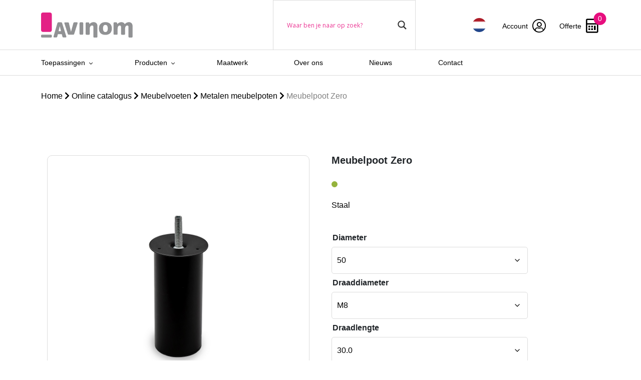

--- FILE ---
content_type: text/html; charset=UTF-8
request_url: https://www.avinom.nl/product/meubelpoot-zero/
body_size: 30433
content:



<!doctype html>
<html lang="nl-NL">
<head>
    <!-- Required meta tags -->
    <meta charset="utf-8">
<script type="text/javascript">
/* <![CDATA[ */
var gform;gform||(document.addEventListener("gform_main_scripts_loaded",function(){gform.scriptsLoaded=!0}),document.addEventListener("gform/theme/scripts_loaded",function(){gform.themeScriptsLoaded=!0}),window.addEventListener("DOMContentLoaded",function(){gform.domLoaded=!0}),gform={domLoaded:!1,scriptsLoaded:!1,themeScriptsLoaded:!1,isFormEditor:()=>"function"==typeof InitializeEditor,callIfLoaded:function(o){return!(!gform.domLoaded||!gform.scriptsLoaded||!gform.themeScriptsLoaded&&!gform.isFormEditor()||(gform.isFormEditor()&&console.warn("The use of gform.initializeOnLoaded() is deprecated in the form editor context and will be removed in Gravity Forms 3.1."),o(),0))},initializeOnLoaded:function(o){gform.callIfLoaded(o)||(document.addEventListener("gform_main_scripts_loaded",()=>{gform.scriptsLoaded=!0,gform.callIfLoaded(o)}),document.addEventListener("gform/theme/scripts_loaded",()=>{gform.themeScriptsLoaded=!0,gform.callIfLoaded(o)}),window.addEventListener("DOMContentLoaded",()=>{gform.domLoaded=!0,gform.callIfLoaded(o)}))},hooks:{action:{},filter:{}},addAction:function(o,r,e,t){gform.addHook("action",o,r,e,t)},addFilter:function(o,r,e,t){gform.addHook("filter",o,r,e,t)},doAction:function(o){gform.doHook("action",o,arguments)},applyFilters:function(o){return gform.doHook("filter",o,arguments)},removeAction:function(o,r){gform.removeHook("action",o,r)},removeFilter:function(o,r,e){gform.removeHook("filter",o,r,e)},addHook:function(o,r,e,t,n){null==gform.hooks[o][r]&&(gform.hooks[o][r]=[]);var d=gform.hooks[o][r];null==n&&(n=r+"_"+d.length),gform.hooks[o][r].push({tag:n,callable:e,priority:t=null==t?10:t})},doHook:function(r,o,e){var t;if(e=Array.prototype.slice.call(e,1),null!=gform.hooks[r][o]&&((o=gform.hooks[r][o]).sort(function(o,r){return o.priority-r.priority}),o.forEach(function(o){"function"!=typeof(t=o.callable)&&(t=window[t]),"action"==r?t.apply(null,e):e[0]=t.apply(null,e)})),"filter"==r)return e[0]},removeHook:function(o,r,t,n){var e;null!=gform.hooks[o][r]&&(e=(e=gform.hooks[o][r]).filter(function(o,r,e){return!!(null!=n&&n!=o.tag||null!=t&&t!=o.priority)}),gform.hooks[o][r]=e)}});
/* ]]> */
</script>

    <meta name="viewport" content="width=device-width, initial-scale=1, shrink-to-fit=no">

    <!-- CSS -->
    <link href="https://cdn.jsdelivr.net/npm/bootstrap@5.1.3/dist/css/bootstrap.min.css" rel="stylesheet"
          integrity="sha384-1BmE4kWBq78iYhFldvKuhfTAU6auU8tT94WrHftjDbrCEXSU1oBoqyl2QvZ6jIW3" crossorigin="anonymous">
    <!--  <link rel="stylesheet" href="https://stackpath.bootstrapcdn.com/bootstrap/4.5.0/css/bootstrap.min.css" integrity="sha384-9aIt2nRpC12Uk9gS9baDl411NQApFmC26EwAOH8WgZl5MYYxFfc+NcPb1dKGj7Sk" crossorigin="anonymous">-->
    <link rel="stylesheet" href="https://cdn.jsdelivr.net/npm/slick-carousel@1.8.1/slick/slick.css"/>
    <link rel="stylesheet"
    <link rel="stylesheet" href="https://www.avinom.nl/wp-content/themes/veconet/css/slick-theme.css"/>
    <link rel="stylesheet" href="https://www.avinom.nl/wp-content/themes/veconet/css/blueimp.css"/>
    <link rel="stylesheet" href="https://www.avinom.nl/wp-content/themes/veconet/scss/style.min.css">

    <link rel="stylesheet" href="https://pro.fontawesome.com/releases/v5.15.2/css/all.css"
          integrity="sha384-yJpxAFV0Ip/w63YkZfDWDTU6re/Oc3ZiVqMa97pi8uPt92y0wzeK3UFM2yQRhEom" crossorigin="anonymous">

<!--    <script src="https://ajax.googleapis.com/ajax/libs/jquery/3.5.1/jquery.min.js"></script>-->
    <script src="https://ajax.googleapis.com/ajax/libs/jquery/3.7.1/jquery.min.js"></script>

    <script src="https://www.avinom.nl/wp-content/themes/veconet/js/blueimp.js"></script>
    <script src="https://cdn.jsdelivr.net/npm/popper.js@1.16.0/dist/umd/popper.min.js"
            integrity="sha384-Q6E9RHvbIyZFJoft+2mJbHaEWldlvI9IOYy5n3zV9zzTtmI3UksdQRVvoxMfooAo"
            crossorigin="anonymous"></script>
    <script src="https://cdn.jsdelivr.net/npm/bootstrap@5.1.3/dist/js/bootstrap.bundle.min.js"
            integrity="sha384-ka7Sk0Gln4gmtz2MlQnikT1wXgYsOg+OMhuP+IlRH9sENBO0LRn5q+8nbTov4+1p"
            crossorigin="anonymous"></script>
    <script src="https://cdn.jsdelivr.net/npm/slick-carousel@1.8.1/slick/slick.min.js"></script>
    <script src="https://www.avinom.nl/wp-content/themes/veconet/js/main.js"></script>

    <title>Meubelpoot Zero | Avinom</title>
    <link rel="icon" type="image/png" href="https://www.avinom.nl/wp-content/themes/veconet/images/favicon.png"/>


    <meta name='robots' content='index, follow, max-image-preview:large, max-snippet:-1, max-video-preview:-1' />

	<!-- This site is optimized with the Yoast SEO plugin v26.7 - https://yoast.com/wordpress/plugins/seo/ -->
	<link rel="canonical" href="https://www.avinom.nl/product/meubelpoot-zero/" />
	<meta property="og:locale" content="nl_NL" />
	<meta property="og:type" content="article" />
	<meta property="og:title" content="Meubelpoot Zero - Avinom" />
	<meta property="og:description" content="Staal" />
	<meta property="og:url" content="https://www.avinom.nl/product/meubelpoot-zero/" />
	<meta property="og:site_name" content="Avinom" />
	<meta property="article:modified_time" content="2025-01-21T15:51:22+00:00" />
	<meta property="og:image" content="https://www.avinom.nl/wp-content/uploads/2021/09/Zero.jpg" />
	<meta property="og:image:width" content="1080" />
	<meta property="og:image:height" content="1080" />
	<meta property="og:image:type" content="image/jpeg" />
	<meta name="twitter:card" content="summary_large_image" />
	<meta name="twitter:label1" content="Geschatte leestijd" />
	<meta name="twitter:data1" content="1 minuut" />
	<script type="application/ld+json" class="yoast-schema-graph">{"@context":"https://schema.org","@graph":[{"@type":"WebPage","@id":"https://www.avinom.nl/product/meubelpoot-zero/","url":"https://www.avinom.nl/product/meubelpoot-zero/","name":"Meubelpoot Zero - Avinom","isPartOf":{"@id":"https://www.avinom.nl/#website"},"primaryImageOfPage":{"@id":"https://www.avinom.nl/product/meubelpoot-zero/#primaryimage"},"image":{"@id":"https://www.avinom.nl/product/meubelpoot-zero/#primaryimage"},"thumbnailUrl":"https://www.avinom.nl/wp-content/uploads/2021/09/Zero.jpg","datePublished":"2023-04-19T13:28:16+00:00","dateModified":"2025-01-21T15:51:22+00:00","breadcrumb":{"@id":"https://www.avinom.nl/product/meubelpoot-zero/#breadcrumb"},"inLanguage":"nl-NL","potentialAction":[{"@type":"ReadAction","target":["https://www.avinom.nl/product/meubelpoot-zero/"]}]},{"@type":"ImageObject","inLanguage":"nl-NL","@id":"https://www.avinom.nl/product/meubelpoot-zero/#primaryimage","url":"https://www.avinom.nl/wp-content/uploads/2021/09/Zero.jpg","contentUrl":"https://www.avinom.nl/wp-content/uploads/2021/09/Zero.jpg","width":1080,"height":1080},{"@type":"BreadcrumbList","@id":"https://www.avinom.nl/product/meubelpoot-zero/#breadcrumb","itemListElement":[{"@type":"ListItem","position":1,"name":"Home","item":"https://www.avinom.nl/"},{"@type":"ListItem","position":2,"name":"Online catalogus","item":"https://www.avinom.nl/online-catalogus/"},{"@type":"ListItem","position":3,"name":"Meubelpoot Zero"}]},{"@type":"WebSite","@id":"https://www.avinom.nl/#website","url":"https://www.avinom.nl/","name":"Avinom","description":"","potentialAction":[{"@type":"SearchAction","target":{"@type":"EntryPoint","urlTemplate":"https://www.avinom.nl/?s={search_term_string}"},"query-input":{"@type":"PropertyValueSpecification","valueRequired":true,"valueName":"search_term_string"}}],"inLanguage":"nl-NL"}]}</script>
	<!-- / Yoast SEO plugin. -->


<link rel="alternate" title="oEmbed (JSON)" type="application/json+oembed" href="https://www.avinom.nl/wp-json/oembed/1.0/embed?url=https%3A%2F%2Fwww.avinom.nl%2Fproduct%2Fmeubelpoot-zero%2F" />
<link rel="alternate" title="oEmbed (XML)" type="text/xml+oembed" href="https://www.avinom.nl/wp-json/oembed/1.0/embed?url=https%3A%2F%2Fwww.avinom.nl%2Fproduct%2Fmeubelpoot-zero%2F&#038;format=xml" />
<style id='wp-img-auto-sizes-contain-inline-css' type='text/css'>
img:is([sizes=auto i],[sizes^="auto," i]){contain-intrinsic-size:3000px 1500px}
/*# sourceURL=wp-img-auto-sizes-contain-inline-css */
</style>

<style id='wp-emoji-styles-inline-css' type='text/css'>

	img.wp-smiley, img.emoji {
		display: inline !important;
		border: none !important;
		box-shadow: none !important;
		height: 1em !important;
		width: 1em !important;
		margin: 0 0.07em !important;
		vertical-align: -0.1em !important;
		background: none !important;
		padding: 0 !important;
	}
/*# sourceURL=wp-emoji-styles-inline-css */
</style>
<link rel='stylesheet' id='wp-block-library-css' href='https://www.avinom.nl/wp-includes/css/dist/block-library/style.min.css?ver=6.9' type='text/css' media='all' />
<style id='global-styles-inline-css' type='text/css'>
:root{--wp--preset--aspect-ratio--square: 1;--wp--preset--aspect-ratio--4-3: 4/3;--wp--preset--aspect-ratio--3-4: 3/4;--wp--preset--aspect-ratio--3-2: 3/2;--wp--preset--aspect-ratio--2-3: 2/3;--wp--preset--aspect-ratio--16-9: 16/9;--wp--preset--aspect-ratio--9-16: 9/16;--wp--preset--color--black: #000000;--wp--preset--color--cyan-bluish-gray: #abb8c3;--wp--preset--color--white: #ffffff;--wp--preset--color--pale-pink: #f78da7;--wp--preset--color--vivid-red: #cf2e2e;--wp--preset--color--luminous-vivid-orange: #ff6900;--wp--preset--color--luminous-vivid-amber: #fcb900;--wp--preset--color--light-green-cyan: #7bdcb5;--wp--preset--color--vivid-green-cyan: #00d084;--wp--preset--color--pale-cyan-blue: #8ed1fc;--wp--preset--color--vivid-cyan-blue: #0693e3;--wp--preset--color--vivid-purple: #9b51e0;--wp--preset--gradient--vivid-cyan-blue-to-vivid-purple: linear-gradient(135deg,rgb(6,147,227) 0%,rgb(155,81,224) 100%);--wp--preset--gradient--light-green-cyan-to-vivid-green-cyan: linear-gradient(135deg,rgb(122,220,180) 0%,rgb(0,208,130) 100%);--wp--preset--gradient--luminous-vivid-amber-to-luminous-vivid-orange: linear-gradient(135deg,rgb(252,185,0) 0%,rgb(255,105,0) 100%);--wp--preset--gradient--luminous-vivid-orange-to-vivid-red: linear-gradient(135deg,rgb(255,105,0) 0%,rgb(207,46,46) 100%);--wp--preset--gradient--very-light-gray-to-cyan-bluish-gray: linear-gradient(135deg,rgb(238,238,238) 0%,rgb(169,184,195) 100%);--wp--preset--gradient--cool-to-warm-spectrum: linear-gradient(135deg,rgb(74,234,220) 0%,rgb(151,120,209) 20%,rgb(207,42,186) 40%,rgb(238,44,130) 60%,rgb(251,105,98) 80%,rgb(254,248,76) 100%);--wp--preset--gradient--blush-light-purple: linear-gradient(135deg,rgb(255,206,236) 0%,rgb(152,150,240) 100%);--wp--preset--gradient--blush-bordeaux: linear-gradient(135deg,rgb(254,205,165) 0%,rgb(254,45,45) 50%,rgb(107,0,62) 100%);--wp--preset--gradient--luminous-dusk: linear-gradient(135deg,rgb(255,203,112) 0%,rgb(199,81,192) 50%,rgb(65,88,208) 100%);--wp--preset--gradient--pale-ocean: linear-gradient(135deg,rgb(255,245,203) 0%,rgb(182,227,212) 50%,rgb(51,167,181) 100%);--wp--preset--gradient--electric-grass: linear-gradient(135deg,rgb(202,248,128) 0%,rgb(113,206,126) 100%);--wp--preset--gradient--midnight: linear-gradient(135deg,rgb(2,3,129) 0%,rgb(40,116,252) 100%);--wp--preset--font-size--small: 13px;--wp--preset--font-size--medium: 20px;--wp--preset--font-size--large: 36px;--wp--preset--font-size--x-large: 42px;--wp--preset--spacing--20: 0.44rem;--wp--preset--spacing--30: 0.67rem;--wp--preset--spacing--40: 1rem;--wp--preset--spacing--50: 1.5rem;--wp--preset--spacing--60: 2.25rem;--wp--preset--spacing--70: 3.38rem;--wp--preset--spacing--80: 5.06rem;--wp--preset--shadow--natural: 6px 6px 9px rgba(0, 0, 0, 0.2);--wp--preset--shadow--deep: 12px 12px 50px rgba(0, 0, 0, 0.4);--wp--preset--shadow--sharp: 6px 6px 0px rgba(0, 0, 0, 0.2);--wp--preset--shadow--outlined: 6px 6px 0px -3px rgb(255, 255, 255), 6px 6px rgb(0, 0, 0);--wp--preset--shadow--crisp: 6px 6px 0px rgb(0, 0, 0);}:where(.is-layout-flex){gap: 0.5em;}:where(.is-layout-grid){gap: 0.5em;}body .is-layout-flex{display: flex;}.is-layout-flex{flex-wrap: wrap;align-items: center;}.is-layout-flex > :is(*, div){margin: 0;}body .is-layout-grid{display: grid;}.is-layout-grid > :is(*, div){margin: 0;}:where(.wp-block-columns.is-layout-flex){gap: 2em;}:where(.wp-block-columns.is-layout-grid){gap: 2em;}:where(.wp-block-post-template.is-layout-flex){gap: 1.25em;}:where(.wp-block-post-template.is-layout-grid){gap: 1.25em;}.has-black-color{color: var(--wp--preset--color--black) !important;}.has-cyan-bluish-gray-color{color: var(--wp--preset--color--cyan-bluish-gray) !important;}.has-white-color{color: var(--wp--preset--color--white) !important;}.has-pale-pink-color{color: var(--wp--preset--color--pale-pink) !important;}.has-vivid-red-color{color: var(--wp--preset--color--vivid-red) !important;}.has-luminous-vivid-orange-color{color: var(--wp--preset--color--luminous-vivid-orange) !important;}.has-luminous-vivid-amber-color{color: var(--wp--preset--color--luminous-vivid-amber) !important;}.has-light-green-cyan-color{color: var(--wp--preset--color--light-green-cyan) !important;}.has-vivid-green-cyan-color{color: var(--wp--preset--color--vivid-green-cyan) !important;}.has-pale-cyan-blue-color{color: var(--wp--preset--color--pale-cyan-blue) !important;}.has-vivid-cyan-blue-color{color: var(--wp--preset--color--vivid-cyan-blue) !important;}.has-vivid-purple-color{color: var(--wp--preset--color--vivid-purple) !important;}.has-black-background-color{background-color: var(--wp--preset--color--black) !important;}.has-cyan-bluish-gray-background-color{background-color: var(--wp--preset--color--cyan-bluish-gray) !important;}.has-white-background-color{background-color: var(--wp--preset--color--white) !important;}.has-pale-pink-background-color{background-color: var(--wp--preset--color--pale-pink) !important;}.has-vivid-red-background-color{background-color: var(--wp--preset--color--vivid-red) !important;}.has-luminous-vivid-orange-background-color{background-color: var(--wp--preset--color--luminous-vivid-orange) !important;}.has-luminous-vivid-amber-background-color{background-color: var(--wp--preset--color--luminous-vivid-amber) !important;}.has-light-green-cyan-background-color{background-color: var(--wp--preset--color--light-green-cyan) !important;}.has-vivid-green-cyan-background-color{background-color: var(--wp--preset--color--vivid-green-cyan) !important;}.has-pale-cyan-blue-background-color{background-color: var(--wp--preset--color--pale-cyan-blue) !important;}.has-vivid-cyan-blue-background-color{background-color: var(--wp--preset--color--vivid-cyan-blue) !important;}.has-vivid-purple-background-color{background-color: var(--wp--preset--color--vivid-purple) !important;}.has-black-border-color{border-color: var(--wp--preset--color--black) !important;}.has-cyan-bluish-gray-border-color{border-color: var(--wp--preset--color--cyan-bluish-gray) !important;}.has-white-border-color{border-color: var(--wp--preset--color--white) !important;}.has-pale-pink-border-color{border-color: var(--wp--preset--color--pale-pink) !important;}.has-vivid-red-border-color{border-color: var(--wp--preset--color--vivid-red) !important;}.has-luminous-vivid-orange-border-color{border-color: var(--wp--preset--color--luminous-vivid-orange) !important;}.has-luminous-vivid-amber-border-color{border-color: var(--wp--preset--color--luminous-vivid-amber) !important;}.has-light-green-cyan-border-color{border-color: var(--wp--preset--color--light-green-cyan) !important;}.has-vivid-green-cyan-border-color{border-color: var(--wp--preset--color--vivid-green-cyan) !important;}.has-pale-cyan-blue-border-color{border-color: var(--wp--preset--color--pale-cyan-blue) !important;}.has-vivid-cyan-blue-border-color{border-color: var(--wp--preset--color--vivid-cyan-blue) !important;}.has-vivid-purple-border-color{border-color: var(--wp--preset--color--vivid-purple) !important;}.has-vivid-cyan-blue-to-vivid-purple-gradient-background{background: var(--wp--preset--gradient--vivid-cyan-blue-to-vivid-purple) !important;}.has-light-green-cyan-to-vivid-green-cyan-gradient-background{background: var(--wp--preset--gradient--light-green-cyan-to-vivid-green-cyan) !important;}.has-luminous-vivid-amber-to-luminous-vivid-orange-gradient-background{background: var(--wp--preset--gradient--luminous-vivid-amber-to-luminous-vivid-orange) !important;}.has-luminous-vivid-orange-to-vivid-red-gradient-background{background: var(--wp--preset--gradient--luminous-vivid-orange-to-vivid-red) !important;}.has-very-light-gray-to-cyan-bluish-gray-gradient-background{background: var(--wp--preset--gradient--very-light-gray-to-cyan-bluish-gray) !important;}.has-cool-to-warm-spectrum-gradient-background{background: var(--wp--preset--gradient--cool-to-warm-spectrum) !important;}.has-blush-light-purple-gradient-background{background: var(--wp--preset--gradient--blush-light-purple) !important;}.has-blush-bordeaux-gradient-background{background: var(--wp--preset--gradient--blush-bordeaux) !important;}.has-luminous-dusk-gradient-background{background: var(--wp--preset--gradient--luminous-dusk) !important;}.has-pale-ocean-gradient-background{background: var(--wp--preset--gradient--pale-ocean) !important;}.has-electric-grass-gradient-background{background: var(--wp--preset--gradient--electric-grass) !important;}.has-midnight-gradient-background{background: var(--wp--preset--gradient--midnight) !important;}.has-small-font-size{font-size: var(--wp--preset--font-size--small) !important;}.has-medium-font-size{font-size: var(--wp--preset--font-size--medium) !important;}.has-large-font-size{font-size: var(--wp--preset--font-size--large) !important;}.has-x-large-font-size{font-size: var(--wp--preset--font-size--x-large) !important;}
/*# sourceURL=global-styles-inline-css */
</style>

<style id='classic-theme-styles-inline-css' type='text/css'>
/*! This file is auto-generated */
.wp-block-button__link{color:#fff;background-color:#32373c;border-radius:9999px;box-shadow:none;text-decoration:none;padding:calc(.667em + 2px) calc(1.333em + 2px);font-size:1.125em}.wp-block-file__button{background:#32373c;color:#fff;text-decoration:none}
/*# sourceURL=/wp-includes/css/classic-themes.min.css */
</style>
<link rel='stylesheet' id='woof-css' href='https://www.avinom.nl/wp-content/plugins/woocommerce-products-filter/css/front.css?ver=2.2.5.6' type='text/css' media='all' />
<style id='woof-inline-css' type='text/css'>

.woof_products_top_panel li span, .woof_products_top_panel2 li span{background: url(https://www.avinom.nl/wp-content/plugins/woocommerce-products-filter/img/delete.png);background-size: 14px 14px;background-repeat: no-repeat;background-position: right;}
.woof_edit_view{
                    display: none;
                }

/*# sourceURL=woof-inline-css */
</style>
<link rel='stylesheet' id='chosen-drop-down-css' href='https://www.avinom.nl/wp-content/plugins/woocommerce-products-filter/js/chosen/chosen.min.css?ver=2.2.5.6' type='text/css' media='all' />
<link rel='stylesheet' id='woocommerce-layout-css' href='https://www.avinom.nl/wp-content/plugins/woocommerce/assets/css/woocommerce-layout.css?ver=10.4.3' type='text/css' media='all' />
<link rel='stylesheet' id='woocommerce-smallscreen-css' href='https://www.avinom.nl/wp-content/plugins/woocommerce/assets/css/woocommerce-smallscreen.css?ver=10.4.3' type='text/css' media='only screen and (max-width: 768px)' />
<link rel='stylesheet' id='woocommerce-general-css' href='https://www.avinom.nl/wp-content/plugins/woocommerce/assets/css/woocommerce.css?ver=10.4.3' type='text/css' media='all' />
<style id='woocommerce-inline-inline-css' type='text/css'>
.woocommerce form .form-row .required { visibility: visible; }
/*# sourceURL=woocommerce-inline-inline-css */
</style>
<link rel='stylesheet' id='wpml-menu-item-0-css' href='https://www.avinom.nl/wp-content/plugins/sitepress-multilingual-cms/templates/language-switchers/menu-item/style.min.css?ver=1' type='text/css' media='all' />
<link rel='stylesheet' id='woo-variation-swatches-css' href='https://www.avinom.nl/wp-content/plugins/woo-variation-swatches/assets/css/frontend.min.css?ver=1763039888' type='text/css' media='all' />
<style id='woo-variation-swatches-inline-css' type='text/css'>
:root {
--wvs-tick:url("data:image/svg+xml;utf8,%3Csvg filter='drop-shadow(0px 0px 2px rgb(0 0 0 / .8))' xmlns='http://www.w3.org/2000/svg'  viewBox='0 0 30 30'%3E%3Cpath fill='none' stroke='%23ffffff' stroke-linecap='round' stroke-linejoin='round' stroke-width='4' d='M4 16L11 23 27 7'/%3E%3C/svg%3E");

--wvs-cross:url("data:image/svg+xml;utf8,%3Csvg filter='drop-shadow(0px 0px 5px rgb(255 255 255 / .6))' xmlns='http://www.w3.org/2000/svg' width='72px' height='72px' viewBox='0 0 24 24'%3E%3Cpath fill='none' stroke='%23ff0000' stroke-linecap='round' stroke-width='0.6' d='M5 5L19 19M19 5L5 19'/%3E%3C/svg%3E");
--wvs-single-product-item-width:30px;
--wvs-single-product-item-height:30px;
--wvs-single-product-item-font-size:16px}
/*# sourceURL=woo-variation-swatches-inline-css */
</style>
<link rel='stylesheet' id='wpdreams-asl-basic-css' href='https://www.avinom.nl/wp-content/plugins/ajax-search-lite/css/style.basic.css?ver=4.13.4' type='text/css' media='all' />
<style id='wpdreams-asl-basic-inline-css' type='text/css'>

					div[id*='ajaxsearchlitesettings'].searchsettings .asl_option_inner label {
						font-size: 0px !important;
						color: rgba(0, 0, 0, 0);
					}
					div[id*='ajaxsearchlitesettings'].searchsettings .asl_option_inner label:after {
						font-size: 11px !important;
						position: absolute;
						top: 0;
						left: 0;
						z-index: 1;
					}
					.asl_w_container {
						width: 100%;
						margin: 0px 0px 0px 0px;
						min-width: 200px;
					}
					div[id*='ajaxsearchlite'].asl_m {
						width: 100%;
					}
					div[id*='ajaxsearchliteres'].wpdreams_asl_results div.resdrg span.highlighted {
						font-weight: bold;
						color: rgba(217, 49, 43, 1);
						background-color: rgba(238, 238, 238, 1);
					}
					div[id*='ajaxsearchliteres'].wpdreams_asl_results .results img.asl_image {
						width: 70px;
						height: 70px;
						object-fit: cover;
					}
					div[id*='ajaxsearchlite'].asl_r .results {
						max-height: none;
					}
					div[id*='ajaxsearchlite'].asl_r {
						position: absolute;
					}
				
						div.asl_r.asl_w.vertical .results .item::after {
							display: block;
							position: absolute;
							bottom: 0;
							content: '';
							height: 1px;
							width: 100%;
							background: #D8D8D8;
						}
						div.asl_r.asl_w.vertical .results .item.asl_last_item::after {
							display: none;
						}
					 #ajaxsearchlite1.asl_m .probox .proinput input.orig::placeholder {
    color: #e70e7e !important;
}
	
/*# sourceURL=wpdreams-asl-basic-inline-css */
</style>
<link rel='stylesheet' id='wpdreams-asl-instance-css' href='https://www.avinom.nl/wp-content/plugins/ajax-search-lite/css/style-underline.css?ver=4.13.4' type='text/css' media='all' />
<script type="text/javascript" src="https://www.avinom.nl/wp-includes/js/jquery/jquery.min.js?ver=3.7.1" id="jquery-core-js"></script>
<script type="text/javascript" src="https://www.avinom.nl/wp-includes/js/jquery/jquery-migrate.min.js?ver=3.4.1" id="jquery-migrate-js"></script>
<script type="text/javascript" id="wpml-cookie-js-extra">
/* <![CDATA[ */
var wpml_cookies = {"wp-wpml_current_language":{"value":"nl","expires":1,"path":"/"}};
var wpml_cookies = {"wp-wpml_current_language":{"value":"nl","expires":1,"path":"/"}};
//# sourceURL=wpml-cookie-js-extra
/* ]]> */
</script>
<script type="text/javascript" src="https://www.avinom.nl/wp-content/plugins/sitepress-multilingual-cms/res/js/cookies/language-cookie.js?ver=486900" id="wpml-cookie-js" defer="defer" data-wp-strategy="defer"></script>
<script type="text/javascript" src="https://www.avinom.nl/wp-content/plugins/woocommerce/assets/js/zoom/jquery.zoom.min.js?ver=1.7.21-wc.10.4.3" id="wc-zoom-js" defer="defer" data-wp-strategy="defer"></script>
<script type="text/javascript" src="https://www.avinom.nl/wp-content/plugins/woocommerce/assets/js/flexslider/jquery.flexslider.min.js?ver=2.7.2-wc.10.4.3" id="wc-flexslider-js" defer="defer" data-wp-strategy="defer"></script>
<script type="text/javascript" id="wc-single-product-js-extra">
/* <![CDATA[ */
var wc_single_product_params = {"i18n_required_rating_text":"Selecteer een waardering","i18n_rating_options":["1 van de 5 sterren","2 van de 5 sterren","3 van de 5 sterren","4 van de 5 sterren","5 van de 5 sterren"],"i18n_product_gallery_trigger_text":"Afbeeldinggalerij in volledig scherm bekijken","review_rating_required":"yes","flexslider":{"rtl":false,"animation":"slide","smoothHeight":true,"directionNav":false,"controlNav":"thumbnails","slideshow":false,"animationSpeed":500,"animationLoop":false,"allowOneSlide":false},"zoom_enabled":"1","zoom_options":[],"photoswipe_enabled":"","photoswipe_options":{"shareEl":false,"closeOnScroll":false,"history":false,"hideAnimationDuration":0,"showAnimationDuration":0},"flexslider_enabled":"1"};
//# sourceURL=wc-single-product-js-extra
/* ]]> */
</script>
<script type="text/javascript" src="https://www.avinom.nl/wp-content/plugins/woocommerce/assets/js/frontend/single-product.min.js?ver=10.4.3" id="wc-single-product-js" defer="defer" data-wp-strategy="defer"></script>
<script type="text/javascript" src="https://www.avinom.nl/wp-content/plugins/woocommerce/assets/js/jquery-blockui/jquery.blockUI.min.js?ver=2.7.0-wc.10.4.3" id="wc-jquery-blockui-js" data-wp-strategy="defer"></script>
<script type="text/javascript" src="https://www.avinom.nl/wp-content/plugins/woocommerce/assets/js/js-cookie/js.cookie.min.js?ver=2.1.4-wc.10.4.3" id="wc-js-cookie-js" defer="defer" data-wp-strategy="defer"></script>
<script type="text/javascript" id="woocommerce-js-extra">
/* <![CDATA[ */
var woocommerce_params = {"ajax_url":"/wp-admin/admin-ajax.php","wc_ajax_url":"/?wc-ajax=%%endpoint%%","i18n_password_show":"Wachtwoord weergeven","i18n_password_hide":"Wachtwoord verbergen"};
//# sourceURL=woocommerce-js-extra
/* ]]> */
</script>
<script type="text/javascript" src="https://www.avinom.nl/wp-content/plugins/woocommerce/assets/js/frontend/woocommerce.min.js?ver=10.4.3" id="woocommerce-js" defer="defer" data-wp-strategy="defer"></script>
<link rel="https://api.w.org/" href="https://www.avinom.nl/wp-json/" /><link rel="alternate" title="JSON" type="application/json" href="https://www.avinom.nl/wp-json/wp/v2/product/200270" /><link rel="EditURI" type="application/rsd+xml" title="RSD" href="https://www.avinom.nl/xmlrpc.php?rsd" />
<meta name="generator" content="WordPress 6.9" />
<meta name="generator" content="WooCommerce 10.4.3" />
<link rel='shortlink' href='https://www.avinom.nl/?p=200270' />
<meta name="generator" content="WPML ver:4.8.6 stt:37,1,3;" />
	<noscript><style>.woocommerce-product-gallery{ opacity: 1 !important; }</style></noscript>
					<link rel="preconnect" href="https://fonts.gstatic.com" crossorigin />
				<link rel="preload" as="style" href="//fonts.googleapis.com/css?family=Open+Sans&display=swap" />
								<link rel="stylesheet" href="//fonts.googleapis.com/css?family=Open+Sans&display=swap" media="all" />
				<!-- SEO meta tags powered by SmartCrawl https://wpmudev.com/project/smartcrawl-wordpress-seo/ -->
<link rel="canonical" href="https://www.avinom.nl/product/meubelpoot-zero/" />
<meta name="description" content="Staal" />
<script type="application/ld+json">{"@context":"https:\/\/schema.org","@graph":[{"@type":"Organization","@id":"https:\/\/www.avinom.nl\/#schema-publishing-organization","url":"https:\/\/www.avinom.nl","name":"Avinom"},{"@type":"WebSite","@id":"https:\/\/www.avinom.nl\/#schema-website","url":"https:\/\/www.avinom.nl","name":"Avinom","encoding":"UTF-8","potentialAction":{"@type":"SearchAction","target":"https:\/\/www.avinom.nl\/search\/{search_term_string}\/","query-input":"required name=search_term_string"}},{"@type":"BreadcrumbList","@id":"https:\/\/www.avinom.nl\/product\/meubelpoot-zero?page&product=meubelpoot-zero&post_type=product&name=meubelpoot-zero\/#breadcrumb","itemListElement":[{"@type":"ListItem","position":1,"name":"Home","item":"https:\/\/www.avinom.nl"},{"@type":"ListItem","position":2,"name":"Online catalogus","item":"https:\/\/www.avinom.nl\/online-catalogus\/"},{"@type":"ListItem","position":3,"name":"Meubelpoot Zero"}]},{"@type":"Person","@id":"https:\/\/www.avinom.nl\/author\/veconet\/#schema-author","name":"Freek Attema","url":"https:\/\/www.avinom.nl\/author\/veconet\/"}]}</script>
<!-- /SEO -->

<link rel='stylesheet' id='wc-blocks-style-css' href='https://www.avinom.nl/wp-content/plugins/woocommerce/assets/client/blocks/wc-blocks.css?ver=wc-10.4.3' type='text/css' media='all' />
<link rel='stylesheet' id='woof_tooltip-css-css' href='https://www.avinom.nl/wp-content/plugins/woocommerce-products-filter/js/tooltip/css/tooltipster.bundle.min.css?ver=2.2.5.6' type='text/css' media='all' />
<link rel='stylesheet' id='woof_tooltip-css-noir-css' href='https://www.avinom.nl/wp-content/plugins/woocommerce-products-filter/js/tooltip/css/plugins/tooltipster/sideTip/themes/tooltipster-sideTip-noir.min.css?ver=2.2.5.6' type='text/css' media='all' />
<link rel='stylesheet' id='gforms_reset_css-css' href='https://www.avinom.nl/wp-content/plugins/gravityforms/legacy/css/formreset.min.css?ver=2.9.25' type='text/css' media='all' />
<link rel='stylesheet' id='gforms_formsmain_css-css' href='https://www.avinom.nl/wp-content/plugins/gravityforms/legacy/css/formsmain.min.css?ver=2.9.25' type='text/css' media='all' />
<link rel='stylesheet' id='gforms_ready_class_css-css' href='https://www.avinom.nl/wp-content/plugins/gravityforms/legacy/css/readyclass.min.css?ver=2.9.25' type='text/css' media='all' />
<link rel='stylesheet' id='gforms_browsers_css-css' href='https://www.avinom.nl/wp-content/plugins/gravityforms/legacy/css/browsers.min.css?ver=2.9.25' type='text/css' media='all' />
</head>

<body class="wp-singular product-template-default single single-product postid-200270 wp-theme-veconet theme-veconet woocommerce woocommerce-page woocommerce-no-js woo-variation-swatches wvs-behavior-blur wvs-theme-veconet wvs-show-label wvs-tooltip" data-language="nl">
<header id="mainHeader" class="custom-dropdown topbar">
        <section class="navigationBar">
        <div class="container">
            <div class="row">

                <!-- Logo -->

                <div class="col-xl-5 col-lg-5 col-6 d-flex align-items-center py-3">
                    <a href="https://www.avinom.nl" class="logo">
                        <svg width="146px" height="40px" viewBox="0 0 146 40" version="1.1"
                             xmlns="http://www.w3.org/2000/svg" xmlns:xlink="http://www.w3.org/1999/xlink">
                            <title>Avinom-logo</title>
                            <g id="Grid-templates" stroke="none" stroke-width="1" fill="none" fill-rule="evenodd">
                                <g id="homepage" transform="translate(-135.000000, -80.000000)">
                                    <rect fill="#FFFFFF" x="0" y="0" width="1440" height="4225"></rect>
                                    <g id="menu-balk" transform="translate(0.000000, 50.000000)">
                                        <rect id="Rectangle" fill="#FFFFFF" x="0" y="0" width="1440"
                                              height="100"></rect>
                                        <g id="Avinom-logo" transform="translate(135.000000, 30.000000)">
                                            <g>
                                                <path d="M15.88,39.92 L1.24,39.92 C0.6,39.92 0.04,39.4 0.04,38.72 L0.04,36.64 C0.04,36 0.56,35.44 1.24,35.44 L15.92,35.44 C16.56,35.44 17.12,35.96 17.12,36.64 L17.12,38.72 C17.08,39.4 16.56,39.92 15.88,39.92 Z"
                                                      id="Path" fill="#919294" fill-rule="nonzero"></path>
                                                <path d="M40.2,38.12 L33.52,16.8 C33.28,16.12 32.6,15.64 31.84,15.64 L27.76,15.64 C27,15.64 26.28,16.16 26.08,16.8 L19.88,38.12 C19.76,38.6 19.8,39.08 20.08,39.4 C20.32,39.72 20.68,39.88 21.12,39.88 L24.08,39.88 C24.88,39.88 25.56,39.4 25.76,38.68 L26.76,34.68 L33.04,34.68 L34.08,38.68 C34.28,39.4 34.92,39.88 35.76,39.88 L38.96,39.88 C39.4,39.88 39.76,39.72 40,39.4 C40.28,39.08 40.36,38.64 40.2,38.12 Z M31.72,29.72 L27.96,29.72 L29.68,22.2 C29.72,22.04 29.76,21.88 29.8,21.72 C29.84,21.88 29.88,22.08 29.92,22.2 L31.72,29.72 Z"
                                                      id="Shape" fill="#919294" fill-rule="nonzero"></path>
                                                <path d="M57.16,15.68 L53,15.68 C52.24,15.68 51.64,16.2 51.48,16.92 L47.68,30.8 L44.36,16.96 C44.2,16.2 43.6,15.72 42.84,15.72 L38.16,15.72 C37.4,15.72 36.92,16.32 37.2,17.36 L42.6,34.24 C42.84,35.04 43.4,35.48 44.2,35.48 L51.16,35.48 C51.96,35.48 52.52,35.04 52.76,34.24 L58.12,17.36 C58.44,16.28 57.92,15.68 57.16,15.68 Z"
                                                      id="Path" fill="#919294" fill-rule="nonzero"></path>
                                                <path d="M65.72,15.64 L62.76,15.64 C61.96,15.64 61.32,16.28 61.32,17.04 L61.32,34.04 C61.32,34.8 62,35.44 62.76,35.44 L65.72,35.44 C66.52,35.44 67.16,34.8 67.16,34.04 L67.16,17.04 C67.16,16.28 66.52,15.64 65.72,15.64 Z"
                                                      id="Path" fill="#919294" fill-rule="nonzero"></path>
                                                <path d="M83.68,15.36 C81.08,15.36 78.96,16.48 77.08,18.52 L76.72,16.92 C76.56,16.2 76.12,15.72 75.32,15.72 L72.4,15.72 C71.64,15.72 71.04,16.32 71.04,17.08 L71.04,34.16 C71.04,34.92 71.64,35.52 72.4,35.52 L76.2,35.52 C76.96,35.52 77.56,34.92 77.56,34.16 L77.56,25.76 C77.56,22.84 79.12,20.8 81.28,20.8 C82.84,20.8 83.32,21.72 83.32,22.92 L83.32,38.64 C83.32,39.4 83.92,40 84.68,40 L88.48,40 C89.24,40 89.84,39.4 89.84,38.64 L89.84,21.6 C89.84,17.84 87.44,15.36 83.68,15.36 Z"
                                                      id="Path" fill="#919294" fill-rule="nonzero"></path>
                                                <path d="M102.52,15.36 C95.84,15.36 92.16,19.32 92.16,25.48 C92.16,31.88 95.64,35.72 102.52,35.72 C109.36,35.72 112.8,31.6 112.8,25.48 C112.8,19.36 109.2,15.36 102.52,15.36 Z M102.48,31.16 C100.56,31.16 98.72,30.12 98.72,25.44 C98.72,20.88 100.48,19.8 102.48,19.8 C104.44,19.8 106.28,20.88 106.28,25.44 C106.28,30.12 104.44,31.16 102.48,31.16 Z"
                                                      id="Shape" fill="#919294" fill-rule="nonzero"></path>
                                                <path d="M139.8,15.36 C137.56,15.36 134.92,16.68 133.32,18.56 C132.4,16.52 130.48,15.36 127.8,15.36 C125.64,15.36 123.08,16.6 121.48,18.4 L121.12,16.88 C120.96,16.16 120.52,15.68 119.72,15.68 L116.8,15.68 C116.04,15.68 115.44,16.28 115.44,17.04 L115.44,34.12 C115.44,34.88 116.04,35.48 116.8,35.48 L120.6,35.48 C121.36,35.48 121.96,34.88 121.96,34.12 L121.96,25.76 C121.96,22.68 123.36,20.8 125.56,20.8 C126.4,20.8 127.36,21.44 127.36,22.92 L127.36,34.16 C127.36,34.92 127.96,35.52 128.72,35.52 L132.52,35.52 C133.28,35.52 133.88,34.92 133.88,34.16 L133.88,25.76 C133.88,22.68 135.28,20.8 137.48,20.8 C138.32,20.8 139.28,21.44 139.28,22.92 L139.28,38.6 C139.28,39.36 139.88,39.96 140.64,39.96 L144.44,39.96 C145.2,39.96 145.8,39.36 145.8,38.6 L145.8,22.12 C145.88,17.76 143.44,15.36 139.8,15.36 Z"
                                                      id="Path" fill="#919294" fill-rule="nonzero"></path>
                                                <path d="M14.28,31 L2.84,31 C1.28,31 0.04,29.72 0.04,28.2 L0.04,2.84 C0.04,1.28 1.32,0.04 2.84,0.04 L14.28,0.04 C15.84,0.04 17.08,1.32 17.08,2.84 L17.08,28.2 C17.08,29.72 15.84,31 14.28,31 Z"
                                                      id="Path" fill="#E32185" fill-rule="nonzero"></path>
                                            </g>
                                        </g>
                                    </g>
                                </g>
                            </g>
                        </svg>
                    </a>
                </div>

                <!-- Language menu phone -->

                <div class="col-xl-4 col-lg-4 col-6 d-flex d-lg-none align-items-center justify-content-end">
                    <ul id="menu-taalmenu" class="mainNavigation subMainNavigation d-lg-none d-flex gap-2"><li id="menu-item-wpml-ls-25-en" class="menu-item wpml-ls-slot-25 wpml-ls-item wpml-ls-item-en wpml-ls-menu-item wpml-ls-first-item menu-item-type-wpml_ls_menu_item menu-item-object-wpml_ls_menu_item menu-item-wpml-ls-25-en"><a href="https://www.avinom.nl/en/product/furniture-leg-zero/" title="Overschakelen naar Engels" aria-label="Overschakelen naar Engels" role="menuitem"><img
            class="wpml-ls-flag"
            src="https://www.avinom.nl/wp-content/uploads/flags/engelse-vlag.png"
            alt="Engels"
            
            
    /></a></li>
<li id="menu-item-wpml-ls-25-de" class="menu-item wpml-ls-slot-25 wpml-ls-item wpml-ls-item-de wpml-ls-menu-item wpml-ls-last-item menu-item-type-wpml_ls_menu_item menu-item-object-wpml_ls_menu_item menu-item-wpml-ls-25-de"><a href="https://www.avinom.nl/de/produkt/moebelfuess-zero/" title="Overschakelen naar Duits" aria-label="Overschakelen naar Duits" role="menuitem"><img
            class="wpml-ls-flag"
            src="https://www.avinom.nl/wp-content/uploads/flags/germany-flag-round-small.png"
            alt="Duits"
            
            
    /></a></li>
</ul>                </div>

                <!-- Searchbar -->

                <div class="col-xl-3 col-lg-3 col-7 d-flex align-items-center justify-content-end columnBorderRight columnBorderLeft columnBorderTop">
                    <div class="asl_w_container asl_w_container_1" data-id="1" data-instance="1">
	<div id='ajaxsearchlite1'
		data-id="1"
		data-instance="1"
		class="asl_w asl_m asl_m_1 asl_m_1_1">
		<div class="probox">

	
	<div class='prosettings' style='display:none;' data-opened=0>
				<div class='innericon'>
			<svg version="1.1" xmlns="http://www.w3.org/2000/svg" xmlns:xlink="http://www.w3.org/1999/xlink" x="0px" y="0px" width="22" height="22" viewBox="0 0 512 512" enable-background="new 0 0 512 512" xml:space="preserve">
					<polygon transform = "rotate(90 256 256)" points="142.332,104.886 197.48,50 402.5,256 197.48,462 142.332,407.113 292.727,256 "/>
				</svg>
		</div>
	</div>

	
	
	<div class='proinput'>
		<form role="search" action='#' autocomplete="off"
				aria-label="Search form">
			<input aria-label="Search input"
					type='search' class='orig'
					tabindex="0"
					name='phrase'
					placeholder='Waar ben je naar op zoek?'
					value=''
					autocomplete="off"/>
			<input aria-label="Search autocomplete input"
					type='text'
					class='autocomplete'
					tabindex="-1"
					name='phrase'
					value=''
					autocomplete="off" disabled/>
			<input type='submit' value="Start search" style='width:0; height: 0; visibility: hidden;'>
		</form>
	</div>

	
	
	<button class='promagnifier' tabindex="0" aria-label="Search magnifier button">
				<span class='innericon' style="display:block;">
			<svg version="1.1" xmlns="http://www.w3.org/2000/svg" xmlns:xlink="http://www.w3.org/1999/xlink" x="0px" y="0px" width="22" height="22" viewBox="0 0 512 512" enable-background="new 0 0 512 512" xml:space="preserve">
					<path d="M460.355,421.59L353.844,315.078c20.041-27.553,31.885-61.437,31.885-98.037
						C385.729,124.934,310.793,50,218.686,50C126.58,50,51.645,124.934,51.645,217.041c0,92.106,74.936,167.041,167.041,167.041
						c34.912,0,67.352-10.773,94.184-29.158L419.945,462L460.355,421.59z M100.631,217.041c0-65.096,52.959-118.056,118.055-118.056
						c65.098,0,118.057,52.959,118.057,118.056c0,65.096-52.959,118.056-118.057,118.056C153.59,335.097,100.631,282.137,100.631,217.041
						z"/>
				</svg>
		</span>
	</button>

	
	
	<div class='proloading'>

		<div class="asl_loader"><div class="asl_loader-inner asl_simple-circle"></div></div>

			</div>

			<div class='proclose'>
			<svg version="1.1" xmlns="http://www.w3.org/2000/svg" xmlns:xlink="http://www.w3.org/1999/xlink" x="0px"
				y="0px"
				width="12" height="12" viewBox="0 0 512 512" enable-background="new 0 0 512 512"
				xml:space="preserve">
				<polygon points="438.393,374.595 319.757,255.977 438.378,137.348 374.595,73.607 255.995,192.225 137.375,73.622 73.607,137.352 192.246,255.983 73.622,374.625 137.352,438.393 256.002,319.734 374.652,438.378 "/>
			</svg>
		</div>
	
	
</div>	</div>
	<div class='asl_data_container' style="display:none !important;">
		<div class="asl_init_data wpdreams_asl_data_ct"
	style="display:none !important;"
	id="asl_init_id_1"
	data-asl-id="1"
	data-asl-instance="1"
	data-settings="{&quot;homeurl&quot;:&quot;https:\/\/www.avinom.nl\/&quot;,&quot;resultstype&quot;:&quot;vertical&quot;,&quot;resultsposition&quot;:&quot;hover&quot;,&quot;itemscount&quot;:4,&quot;charcount&quot;:0,&quot;highlight&quot;:false,&quot;highlightWholewords&quot;:true,&quot;singleHighlight&quot;:false,&quot;scrollToResults&quot;:{&quot;enabled&quot;:false,&quot;offset&quot;:0},&quot;resultareaclickable&quot;:1,&quot;autocomplete&quot;:{&quot;enabled&quot;:false,&quot;lang&quot;:&quot;en&quot;,&quot;trigger_charcount&quot;:0},&quot;mobile&quot;:{&quot;menu_selector&quot;:&quot;#menu-toggle&quot;},&quot;trigger&quot;:{&quot;click&quot;:&quot;results_page&quot;,&quot;click_location&quot;:&quot;same&quot;,&quot;update_href&quot;:false,&quot;return&quot;:&quot;results_page&quot;,&quot;return_location&quot;:&quot;same&quot;,&quot;facet&quot;:true,&quot;type&quot;:true,&quot;redirect_url&quot;:&quot;?s={phrase}&quot;,&quot;delay&quot;:300},&quot;animations&quot;:{&quot;pc&quot;:{&quot;settings&quot;:{&quot;anim&quot;:&quot;fadedrop&quot;,&quot;dur&quot;:300},&quot;results&quot;:{&quot;anim&quot;:&quot;fadedrop&quot;,&quot;dur&quot;:300},&quot;items&quot;:&quot;voidanim&quot;},&quot;mob&quot;:{&quot;settings&quot;:{&quot;anim&quot;:&quot;fadedrop&quot;,&quot;dur&quot;:300},&quot;results&quot;:{&quot;anim&quot;:&quot;fadedrop&quot;,&quot;dur&quot;:300},&quot;items&quot;:&quot;voidanim&quot;}},&quot;autop&quot;:{&quot;state&quot;:true,&quot;phrase&quot;:&quot;&quot;,&quot;count&quot;:&quot;1&quot;},&quot;resPage&quot;:{&quot;useAjax&quot;:false,&quot;selector&quot;:&quot;#main&quot;,&quot;trigger_type&quot;:true,&quot;trigger_facet&quot;:true,&quot;trigger_magnifier&quot;:false,&quot;trigger_return&quot;:false},&quot;resultsSnapTo&quot;:&quot;left&quot;,&quot;results&quot;:{&quot;width&quot;:&quot;auto&quot;,&quot;width_tablet&quot;:&quot;auto&quot;,&quot;width_phone&quot;:&quot;auto&quot;},&quot;settingsimagepos&quot;:&quot;right&quot;,&quot;closeOnDocClick&quot;:true,&quot;overridewpdefault&quot;:false,&quot;override_method&quot;:&quot;get&quot;}"></div>
	<div id="asl_hidden_data">
		<svg style="position:absolute" height="0" width="0">
			<filter id="aslblur">
				<feGaussianBlur in="SourceGraphic" stdDeviation="4"/>
			</filter>
		</svg>
		<svg style="position:absolute" height="0" width="0">
			<filter id="no_aslblur"></filter>
		</svg>
	</div>
	</div>

	<div id='ajaxsearchliteres1'
	class='vertical wpdreams_asl_results asl_w asl_r asl_r_1 asl_r_1_1'>

	
	<div class="results">

		
		<div class="resdrg">
		</div>

		
	</div>

	
	
</div>

	<div id='__original__ajaxsearchlitesettings1'
		data-id="1"
		class="searchsettings wpdreams_asl_settings asl_w asl_s asl_s_1">
		<form name='options'
		aria-label="Search settings form"
		autocomplete = 'off'>

	
	
	<input type="hidden" name="filters_changed" style="display:none;" value="0">
	<input type="hidden" name="filters_initial" style="display:none;" value="1">

	<div class="asl_option_inner hiddend">
		<input type='hidden' name='qtranslate_lang' id='qtranslate_lang'
				value='0'/>
	</div>

			<div class="asl_option_inner hiddend">
			<input type='hidden' name='wpml_lang'
					value='nl'/>
		</div>
	
	
	<fieldset class="asl_sett_scroll">
		<legend style="display: none;">Generic selectors</legend>
		<div class="asl_option" tabindex="0">
			<div class="asl_option_inner">
				<input type="checkbox" value="exact"
						aria-label="Exact matches only"
						name="asl_gen[]" />
				<div class="asl_option_checkbox"></div>
			</div>
			<div class="asl_option_label">
				Exact matches only			</div>
		</div>
		<div class="asl_option" tabindex="0">
			<div class="asl_option_inner">
				<input type="checkbox" value="title"
						aria-label="Search in title"
						name="asl_gen[]"  checked="checked"/>
				<div class="asl_option_checkbox"></div>
			</div>
			<div class="asl_option_label">
				Search in title			</div>
		</div>
		<div class="asl_option" tabindex="0">
			<div class="asl_option_inner">
				<input type="checkbox" value="content"
						aria-label="Search in content"
						name="asl_gen[]"  checked="checked"/>
				<div class="asl_option_checkbox"></div>
			</div>
			<div class="asl_option_label">
				Search in content			</div>
		</div>
		<div class="asl_option_inner hiddend">
			<input type="checkbox" value="excerpt"
					aria-label="Search in excerpt"
					name="asl_gen[]"  checked="checked"/>
			<div class="asl_option_checkbox"></div>
		</div>
	</fieldset>
	<fieldset class="asl_sett_scroll">
		<legend style="display: none;">Post Type Selectors</legend>
					<div class="asl_option" tabindex="0">
				<div class="asl_option_inner">
					<input type="checkbox" value="post"
							aria-label="Search in posts"
							name="customset[]" />
					<div class="asl_option_checkbox"></div>
				</div>
				<div class="asl_option_label">
					Search in posts				</div>
			</div>
						<div class="asl_option" tabindex="0">
				<div class="asl_option_inner">
					<input type="checkbox" value="page"
							aria-label="Search in pages"
							name="customset[]" checked="checked"/>
					<div class="asl_option_checkbox"></div>
				</div>
				<div class="asl_option_label">
					Search in pages				</div>
			</div>
						<div class="asl_option_inner hiddend">
				<input type="checkbox" value="acf-field"
						aria-label="Hidden option, ignore please"
						name="customset[]" checked="checked"/>
			</div>
						<div class="asl_option_inner hiddend">
				<input type="checkbox" value="product"
						aria-label="Hidden option, ignore please"
						name="customset[]" checked="checked"/>
			</div>
						<div class="asl_option_inner hiddend">
				<input type="checkbox" value="producten"
						aria-label="Hidden option, ignore please"
						name="customset[]" checked="checked"/>
			</div>
						<div class="asl_option_inner hiddend">
				<input type="checkbox" value="toepassingen"
						aria-label="Hidden option, ignore please"
						name="customset[]" checked="checked"/>
			</div>
				</fieldset>
	</form>
	</div>
</div>
                </div>

                <!-- Language menu + submenu desktop -->

                <div class="col-xl-4 col-lg-4 col-6 d-none d-lg-flex align-items-center justify-content-end gap-2">
                    <ul id="menu-submenu" class="mainNavigation subMainNavigation d-none d-lg-block"><li id="menu-item-wpml-ls-3-nl" class="menu-item wpml-ls-slot-3 wpml-ls-item wpml-ls-item-nl wpml-ls-current-language wpml-ls-menu-item wpml-ls-first-item menu-item-type-wpml_ls_menu_item menu-item-object-wpml_ls_menu_item menu-item-has-children menu-item-wpml-ls-3-nl"><a href="https://www.avinom.nl/product/meubelpoot-zero/" role="menuitem"><img
            class="wpml-ls-flag"
            src="https://www.avinom.nl/wp-content/uploads/flags/netherlands-flag-round-small.png"
            alt="Nederlands"
            
            
    /></a>
<ul class="sub-menu">
	<li id="menu-item-wpml-ls-3-en" class="menu-item wpml-ls-slot-3 wpml-ls-item wpml-ls-item-en wpml-ls-menu-item menu-item-type-wpml_ls_menu_item menu-item-object-wpml_ls_menu_item menu-item-wpml-ls-3-en"><a href="https://www.avinom.nl/en/product/furniture-leg-zero/" title="Overschakelen naar Engels" aria-label="Overschakelen naar Engels" role="menuitem"><img
            class="wpml-ls-flag"
            src="https://www.avinom.nl/wp-content/uploads/flags/engelse-vlag.png"
            alt="Engels"
            
            
    /></a></li>
	<li id="menu-item-wpml-ls-3-de" class="menu-item wpml-ls-slot-3 wpml-ls-item wpml-ls-item-de wpml-ls-menu-item wpml-ls-last-item menu-item-type-wpml_ls_menu_item menu-item-object-wpml_ls_menu_item menu-item-wpml-ls-3-de"><a href="https://www.avinom.nl/de/produkt/moebelfuess-zero/" title="Overschakelen naar Duits" aria-label="Overschakelen naar Duits" role="menuitem"><img
            class="wpml-ls-flag"
            src="https://www.avinom.nl/wp-content/uploads/flags/germany-flag-round-small.png"
            alt="Duits"
            
            
    /></a></li>
</ul>
</li>
<li id="menu-item-831" class="menu-item menu-item-type-post_type menu-item-object-page menu-item-831"><a href="https://www.avinom.nl/mijn-account/">Account <i class="fal fa-user-circle"></i></a></li>
<li id="menu-item-832" class="shopping-cart-button menu-item menu-item-type-post_type menu-item-object-page menu-item-832"><a href="https://www.avinom.nl/winkelwagen/">Offerte <i class="far fa-calculator"></i></a></li>
</ul>                    <ul id="menu-taalmenu-1" class="mainNavigation subMainNavigation d-lg-none"><li class="menu-item wpml-ls-slot-25 wpml-ls-item wpml-ls-item-en wpml-ls-menu-item wpml-ls-first-item menu-item-type-wpml_ls_menu_item menu-item-object-wpml_ls_menu_item menu-item-wpml-ls-25-en"><a href="https://www.avinom.nl/en/product/furniture-leg-zero/" title="Overschakelen naar Engels" aria-label="Overschakelen naar Engels" role="menuitem"><img
            class="wpml-ls-flag"
            src="https://www.avinom.nl/wp-content/uploads/flags/engelse-vlag.png"
            alt="Engels"
            
            
    /></a></li>
<li class="menu-item wpml-ls-slot-25 wpml-ls-item wpml-ls-item-de wpml-ls-menu-item wpml-ls-last-item menu-item-type-wpml_ls_menu_item menu-item-object-wpml_ls_menu_item menu-item-wpml-ls-25-de"><a href="https://www.avinom.nl/de/produkt/moebelfuess-zero/" title="Overschakelen naar Duits" aria-label="Overschakelen naar Duits" role="menuitem"><img
            class="wpml-ls-flag"
            src="https://www.avinom.nl/wp-content/uploads/flags/germany-flag-round-small.png"
            alt="Duits"
            
            
    /></a></li>
</ul>                </div>

                <!-- Submenu phone -->

                <div class="col-5 d-flex d-lg-none justify-content-end align-items-center  gap-2">

                    <ul id="menu-submenu-1" class="mainNavigation subMainNavigation d-block d-lg-none"><li class="menu-item wpml-ls-slot-3 wpml-ls-item wpml-ls-item-nl wpml-ls-current-language wpml-ls-menu-item wpml-ls-first-item menu-item-type-wpml_ls_menu_item menu-item-object-wpml_ls_menu_item menu-item-has-children menu-item-wpml-ls-3-nl"><a href="https://www.avinom.nl/product/meubelpoot-zero/" role="menuitem"><img
            class="wpml-ls-flag"
            src="https://www.avinom.nl/wp-content/uploads/flags/netherlands-flag-round-small.png"
            alt="Nederlands"
            
            
    /></a>
<ul class="sub-menu">
	<li class="menu-item wpml-ls-slot-3 wpml-ls-item wpml-ls-item-en wpml-ls-menu-item menu-item-type-wpml_ls_menu_item menu-item-object-wpml_ls_menu_item menu-item-wpml-ls-3-en"><a href="https://www.avinom.nl/en/product/furniture-leg-zero/" title="Overschakelen naar Engels" aria-label="Overschakelen naar Engels" role="menuitem"><img
            class="wpml-ls-flag"
            src="https://www.avinom.nl/wp-content/uploads/flags/engelse-vlag.png"
            alt="Engels"
            
            
    /></a></li>
	<li class="menu-item wpml-ls-slot-3 wpml-ls-item wpml-ls-item-de wpml-ls-menu-item wpml-ls-last-item menu-item-type-wpml_ls_menu_item menu-item-object-wpml_ls_menu_item menu-item-wpml-ls-3-de"><a href="https://www.avinom.nl/de/produkt/moebelfuess-zero/" title="Overschakelen naar Duits" aria-label="Overschakelen naar Duits" role="menuitem"><img
            class="wpml-ls-flag"
            src="https://www.avinom.nl/wp-content/uploads/flags/germany-flag-round-small.png"
            alt="Duits"
            
            
    /></a></li>
</ul>
</li>
<li class="menu-item menu-item-type-post_type menu-item-object-page menu-item-831"><a href="https://www.avinom.nl/mijn-account/">Account <i class="fal fa-user-circle"></i></a></li>
<li class="shopping-cart-button menu-item menu-item-type-post_type menu-item-object-page menu-item-832"><a href="https://www.avinom.nl/winkelwagen/">Offerte <i class="far fa-calculator"></i></a></li>
</ul>                    <button class="navToggleButton">
                        <i class="fal fa-bars" aria-hidden="true"></i>
                    </button>
                </div>
            </div>

        </div>
    </section>
</header>
<header id="mainHeader" class="custom-dropdown bottomBar d-none d-lg-block">
    <section class="navigationBar">
        <article class="container">

            <ul id="menu-hoofdmenu" class="mainNavigation main-nav d-none d-lg-block"><li id="menu-item-178561" class="withDropdown has-dropdown menu-item menu-item-type-post_type menu-item-object-page menu-item-178561"><a href="https://www.avinom.nl/toepassingen/">Toepassingen</a></li>
<li id="menu-item-178576" class="withDropdown has-dropdown menu-item menu-item-type-post_type menu-item-object-page current_page_parent menu-item-178576"><a href="https://www.avinom.nl/online-catalogus/">Producten</a></li>
<li id="menu-item-178559" class="menu-item menu-item-type-post_type menu-item-object-page menu-item-178559"><a href="https://www.avinom.nl/maatwerk/">Maatwerk</a></li>
<li id="menu-item-178557" class="menu-item menu-item-type-post_type menu-item-object-page menu-item-178557"><a href="https://www.avinom.nl/over-ons/">Over ons</a></li>
<li id="menu-item-178558" class="menu-item menu-item-type-post_type menu-item-object-page menu-item-178558"><a href="https://www.avinom.nl/nieuws/">Nieuws</a></li>
<li id="menu-item-178562" class="menu-item menu-item-type-post_type menu-item-object-page menu-item-178562"><a href="https://www.avinom.nl/contact/">Contact</a></li>
</ul>            <button class="d-lg-none navToggleButton">
                <i class="fal fa-bars" aria-hidden="true"></i>
            </button>
            <!--            <div class="menu-bar-search-button d-none">-->
            <!--                <div toggle-search>-->
            <!--                    <i class="far fa-search"></i>-->
            <!--                </div>-->
            <!---->
            <!--                <div class="search-popup d-none relative">-->
            <!--                    -->            <!--                </div>-->
            <!--            </div>-->

            <div class="morph-dropdown-wrapper">
                <div class="dropdown-list">
                    <ul>
                        <li id="branches" class="dropdown">
                            <a href="#0" class="label">Toepassingen</a>
                            <div class="content">
                                <div class="row no-gutters">
                                    <div class="col col-xl-4 col-lg-4">
                                                                                    <ul class="subNavigation">
                                                                                                    <li>
                                                        <a href="https://www.avinom.nl/toepassingen/industrieen/"
                                                           data-filename="https://www.avinom.nl/wp-content/uploads/2020/06/industrie-uitgelichte-afbeelding.png">Industrieën</a>
                                                    </li>
                                                                                                    <li>
                                                        <a href="https://www.avinom.nl/toepassingen/interieurbouw/"
                                                           data-filename="https://www.avinom.nl/wp-content/uploads/2020/05/avinom-17.png">Interieurbouw</a>
                                                    </li>
                                                                                                    <li>
                                                        <a href="https://www.avinom.nl/toepassingen/zitmeubelen/"
                                                           data-filename="https://www.avinom.nl/wp-content/uploads/2020/05/avinom-06.png">Zitmeubelen</a>
                                                    </li>
                                                                                                    <li>
                                                        <a href="https://www.avinom.nl/toepassingen/uitvaartkisten/"
                                                           data-filename="https://www.avinom.nl/wp-content/uploads/2020/05/avinom-11.png">Uitvaartkisten</a>
                                                    </li>
                                                                                                    <li>
                                                        <a href="https://www.avinom.nl/toepassingen/keukens/"
                                                           data-filename="https://www.avinom.nl/wp-content/uploads/2023/01/toepassing-keuken.jpg">Keukens</a>
                                                    </li>
                                                                                                    <li>
                                                        <a href="https://www.avinom.nl/toepassingen/slaapmeubelen/"
                                                           data-filename="https://www.avinom.nl/wp-content/uploads/2020/05/avinom-02.png">Slaapmeubelen</a>
                                                    </li>
                                                                                            </ul>
                                                                                </div>
                                    <div class="col col-xl-8 col-lg-8">
                                                                                        <div class="productImages productImagesToepassing"
                                                     style="background-image: url('https://www.avinom.nl/wp-content/uploads/2020/06/industrie-uitgelichte-afbeelding.png');">

                                                </div>
                                                                                    </div>
                                </div>
                            </div>
                        </li>

                        <li id="categories" class="dropdown">
                            <a href="#0" class="label">Categorieen</a>
                            <div class="content">
                                <div class="row no-gutters">
                                    <div class="col col-xl-4 col-lg-4">
                                        <ul class="subNavigation">
                                                                                            <li>
                                                    <a href="https://www.avinom.nl/product-categorie/meubelvoeten/"
                                                       data-filename="https://www.avinom.nl/wp-content/uploads/2020/05/avinom-05.png"
                                                    >Meubelvoeten</a>
                                                </li>
                                                                                            <li>
                                                    <a href="https://www.avinom.nl/product-categorie/verbindingen/"
                                                       data-filename="https://www.avinom.nl/wp-content/uploads/2020/05/avinom-36.png"
                                                    >Verbindingen</a>
                                                </li>
                                                                                            <li>
                                                    <a href="https://www.avinom.nl/product-categorie/bevestigingen/"
                                                       data-filename="https://www.avinom.nl/wp-content/uploads/2022/10/Bevestigingen.jpg"
                                                    >Bevestigingen</a>
                                                </li>
                                                                                            <li>
                                                    <a href="https://www.avinom.nl/product-categorie/afwerkingen/"
                                                       data-filename="https://www.avinom.nl/wp-content/uploads/2020/05/avinom-32.png"
                                                    >Afwerkingen</a>
                                                </li>
                                                                                            <li>
                                                    <a href="https://www.avinom.nl/product-categorie/bewegingen/"
                                                       data-filename="https://www.avinom.nl/wp-content/uploads/2020/05/avinom-33.png"
                                                    >Bewegingen</a>
                                                </li>
                                                                                            <li>
                                                    <a href="https://www.avinom.nl/product-categorie/inrichtingen/"
                                                       data-filename="https://www.avinom.nl/wp-content/uploads/2023/04/avinom-inrichting.jpg"
                                                    >Inrichtingen</a>
                                                </li>
                                                                                            <li>
                                                    <a href="https://www.avinom.nl/product-categorie/verlichting/"
                                                       data-filename="https://www.avinom.nl/wp-content/uploads/2020/05/avinom-04.png"
                                                    >Verlichting</a>
                                                </li>
                                                                                    </ul>
                                    </div>
                                    <div class="col col-xl-8 col-lg-8">
                                        
                                            <div class="productImages productImagesToepassing"
                                                 style="background-image: url('https://www.avinom.nl/wp-content/uploads/2020/05/avinom-05.png');">

                                            </div>
                                                                                </div>
                                </div>
                            </div>
                        </li>
                    </ul>
                    <div class="bg-layer" aria-hidden="true"></div>
                </div>
            </div>
        </article>
    </section>
</header>

<script>
	// console.log('needs updating'); // console.log('does not need updating'); // console.log('does not need updating'); // console.log('needs updating'); 	

</script>

	<div class="container page-spacing-bottom">
		<div style="padding-top: 30px; padding-bottom: 90px;">
            <div id="primary" class="content-area"><main id="main" class="site-main" role="main">            <div class="breadcrumbs woocommerce-breadcrumb" typeof=”BreadcrumbList” vocab=”http://schema.org/”>
                <span property="itemListElement" typeof="ListItem"><a property="item" typeof="WebPage" title="Ga naar Avinom." href="https://www.avinom.nl" class="home" ><span property="name">Home</span></a><meta property="position" content="1"></span> <i class="fas fa-chevron-right"></i> <span property="itemListElement" typeof="ListItem"><a property="item" typeof="WebPage" title="Ga naar Online catalogus." href="https://www.avinom.nl/online-catalogus/" class="product-root post post-product" ><span property="name">Online catalogus</span></a><meta property="position" content="2"></span> <i class="fas fa-chevron-right"></i> <span property="itemListElement" typeof="ListItem"><a property="item" typeof="WebPage" title="Go to the Meubelvoeten Categorie archives." href="https://www.avinom.nl/product-categorie/meubelvoeten/" class="taxonomy product_cat" ><span property="name">Meubelvoeten</span></a><meta property="position" content="3"></span> <i class="fas fa-chevron-right"></i> <span property="itemListElement" typeof="ListItem"><a property="item" typeof="WebPage" title="Go to the Metalen meubelpoten Categorie archives." href="https://www.avinom.nl/product-categorie/meubelvoeten/meubelvoeten-metalen-meubelpoten/" class="taxonomy product_cat" ><span property="name">Metalen meubelpoten</span></a><meta property="position" content="4"></span> <i class="fas fa-chevron-right"></i> <span property="itemListElement" typeof="ListItem"><span property="name" class="post post-product current-item">Meubelpoot Zero</span><meta property="url" content="https://www.avinom.nl/product/meubelpoot-zero/"><meta property="position" content="5"></span>			</div>
        </div>
	</div>

					
			<div class="woocommerce-notices-wrapper"></div>

<article class="container">
	<div id="product-200270" class="product type-product post-200270 status-publish first instock product_cat-meubelvoeten product_cat-meubelvoeten-metalen-meubelpoten has-post-thumbnail shipping-taxable product-type-variable" >
		<div class="product-gallery woocommerce-product-gallery woocommerce-product-gallery--with-images woocommerce-product-gallery--columns-4 images"
     data-columns="4" style="transition: opacity .25s ease-in-out;">
    <!--    <div class="product-thumbnail img-zoom-container">-->
    <!--        -->    <!--    </div>-->
    <!--    <div class="bottom-product-images">-->
    <!--        <div class="row">-->
    <!--            -->    <!--                    <div class="col-md-3 img-holder">-->
    <!--                        <img class="open-blue-imp" data-image-id="-->
    <!--" src="--><!--" alt="">-->
    <!--                        -->    <!--                        <div class="images-left-count">+ --><!--</div>-->
    <!--                        -->    <!--                    </div>-->
    <!--                    -->    <!--        </div>-->
    <!--        <br>-->
    <!--    </div>-->
    <figure class="woocommerce-product-gallery__wrapper">
        <div data-thumb="https://www.avinom.nl/wp-content/uploads/2021/09/Zero-100x100.jpg" data-thumb-alt="Meubelpoot Zero" data-thumb-srcset="https://www.avinom.nl/wp-content/uploads/2021/09/Zero-100x100.jpg 100w, https://www.avinom.nl/wp-content/uploads/2021/09/Zero-300x300.jpg 300w, https://www.avinom.nl/wp-content/uploads/2021/09/Zero-600x600.jpg 600w, https://www.avinom.nl/wp-content/uploads/2021/09/Zero-1024x1024.jpg 1024w, https://www.avinom.nl/wp-content/uploads/2021/09/Zero-150x150.jpg 150w, https://www.avinom.nl/wp-content/uploads/2021/09/Zero-768x768.jpg 768w, https://www.avinom.nl/wp-content/uploads/2021/09/Zero.jpg 1080w"  data-thumb-sizes="(max-width: 100px) 100vw, 100px" class="woocommerce-product-gallery__image"><a href="https://www.avinom.nl/wp-content/uploads/2021/09/Zero.jpg"><img width="600" height="600" src="https://www.avinom.nl/wp-content/uploads/2021/09/Zero-600x600.jpg" class="wp-post-image" alt="Meubelpoot Zero" data-caption="" data-src="https://www.avinom.nl/wp-content/uploads/2021/09/Zero.jpg" data-large_image="https://www.avinom.nl/wp-content/uploads/2021/09/Zero.jpg" data-large_image_width="1080" data-large_image_height="1080" decoding="async" fetchpriority="high" srcset="https://www.avinom.nl/wp-content/uploads/2021/09/Zero-600x600.jpg 600w, https://www.avinom.nl/wp-content/uploads/2021/09/Zero-300x300.jpg 300w, https://www.avinom.nl/wp-content/uploads/2021/09/Zero-100x100.jpg 100w, https://www.avinom.nl/wp-content/uploads/2021/09/Zero-1024x1024.jpg 1024w, https://www.avinom.nl/wp-content/uploads/2021/09/Zero-150x150.jpg 150w, https://www.avinom.nl/wp-content/uploads/2021/09/Zero-768x768.jpg 768w, https://www.avinom.nl/wp-content/uploads/2021/09/Zero.jpg 1080w" sizes="(max-width: 600px) 100vw, 600px" /></a></div>    </figure>

    <div id="links" class="blue-imp-links">
                        <a data-image-id="18159" href="https://www.avinom.nl/wp-content/uploads/2021/09/Zero.jpg"
                   title="">
                    <img src="https://www.avinom.nl/wp-content/uploads/2021/09/Zero.jpg" alt="">
                </a>
                    </div>
</div>


		<div class="summary entry-summary" style="margin-bottom: 260px;">
			<h1 style="font-size: 20px; margin: 0; line-height: 20px;" class="product_title entry_title">Meubelpoot Zero</h1>
<h2 style="font-size: 16px; margin-bottom: 2rem"></h2>
	<div class="in-stock-bubble yes">
	</div>
	<div class="woocommerce-product-details__short-description">
	<p>Staal</p>
</div>

<form class="variations_form cart" action="https://www.avinom.nl/product/meubelpoot-zero/" method="post" enctype='multipart/form-data' data-product_id="200270" data-product_variations="[{&quot;attributes&quot;:{&quot;attribute_pa_diameter&quot;:&quot;50-en&quot;,&quot;attribute_pa_draaddiameter&quot;:&quot;m8-en&quot;,&quot;attribute_pa_draadlengte&quot;:&quot;30-0&quot;,&quot;attribute_pa_hoogte&quot;:&quot;120-en&quot;,&quot;attribute_pa_materiaal&quot;:&quot;9-en&quot;},&quot;availability_html&quot;:&quot;&quot;,&quot;backorders_allowed&quot;:false,&quot;dimensions&quot;:{&quot;length&quot;:&quot;&quot;,&quot;width&quot;:&quot;&quot;,&quot;height&quot;:&quot;&quot;},&quot;dimensions_html&quot;:&quot;N\/B&quot;,&quot;display_price&quot;:1,&quot;display_regular_price&quot;:1,&quot;image&quot;:{&quot;title&quot;:&quot;Zero&quot;,&quot;caption&quot;:&quot;&quot;,&quot;url&quot;:&quot;https:\/\/www.avinom.nl\/wp-content\/uploads\/2021\/09\/Zero.jpg&quot;,&quot;alt&quot;:&quot;Zero&quot;,&quot;src&quot;:&quot;https:\/\/www.avinom.nl\/wp-content\/uploads\/2021\/09\/Zero-600x600.jpg&quot;,&quot;srcset&quot;:&quot;https:\/\/www.avinom.nl\/wp-content\/uploads\/2021\/09\/Zero-600x600.jpg 600w, https:\/\/www.avinom.nl\/wp-content\/uploads\/2021\/09\/Zero-300x300.jpg 300w, https:\/\/www.avinom.nl\/wp-content\/uploads\/2021\/09\/Zero-100x100.jpg 100w, https:\/\/www.avinom.nl\/wp-content\/uploads\/2021\/09\/Zero-1024x1024.jpg 1024w, https:\/\/www.avinom.nl\/wp-content\/uploads\/2021\/09\/Zero-150x150.jpg 150w, https:\/\/www.avinom.nl\/wp-content\/uploads\/2021\/09\/Zero-768x768.jpg 768w, https:\/\/www.avinom.nl\/wp-content\/uploads\/2021\/09\/Zero.jpg 1080w&quot;,&quot;sizes&quot;:&quot;(max-width: 600px) 100vw, 600px&quot;,&quot;full_src&quot;:&quot;https:\/\/www.avinom.nl\/wp-content\/uploads\/2021\/09\/Zero.jpg&quot;,&quot;full_src_w&quot;:1080,&quot;full_src_h&quot;:1080,&quot;gallery_thumbnail_src&quot;:&quot;https:\/\/www.avinom.nl\/wp-content\/uploads\/2021\/09\/Zero-100x100.jpg&quot;,&quot;gallery_thumbnail_src_w&quot;:100,&quot;gallery_thumbnail_src_h&quot;:100,&quot;thumb_src&quot;:&quot;https:\/\/www.avinom.nl\/wp-content\/uploads\/2021\/09\/Zero-300x300.jpg&quot;,&quot;thumb_src_w&quot;:300,&quot;thumb_src_h&quot;:300,&quot;src_w&quot;:600,&quot;src_h&quot;:600},&quot;image_id&quot;:18159,&quot;is_downloadable&quot;:false,&quot;is_in_stock&quot;:true,&quot;is_purchasable&quot;:true,&quot;is_sold_individually&quot;:&quot;no&quot;,&quot;is_virtual&quot;:false,&quot;max_qty&quot;:&quot;&quot;,&quot;min_qty&quot;:1,&quot;price_html&quot;:&quot;&quot;,&quot;sku&quot;:&quot;&quot;,&quot;variation_description&quot;:&quot;&quot;,&quot;variation_id&quot;:200271,&quot;variation_is_active&quot;:true,&quot;variation_is_visible&quot;:true,&quot;weight&quot;:&quot;&quot;,&quot;weight_html&quot;:&quot;N\/B&quot;},{&quot;attributes&quot;:{&quot;attribute_pa_diameter&quot;:&quot;50-en&quot;,&quot;attribute_pa_draaddiameter&quot;:&quot;m8-en&quot;,&quot;attribute_pa_draadlengte&quot;:&quot;30-0&quot;,&quot;attribute_pa_hoogte&quot;:&quot;120-en&quot;,&quot;attribute_pa_materiaal&quot;:&quot;41&quot;},&quot;availability_html&quot;:&quot;&quot;,&quot;backorders_allowed&quot;:false,&quot;dimensions&quot;:{&quot;length&quot;:&quot;&quot;,&quot;width&quot;:&quot;&quot;,&quot;height&quot;:&quot;&quot;},&quot;dimensions_html&quot;:&quot;N\/B&quot;,&quot;display_price&quot;:1,&quot;display_regular_price&quot;:1,&quot;image&quot;:{&quot;title&quot;:&quot;Zero&quot;,&quot;caption&quot;:&quot;&quot;,&quot;url&quot;:&quot;https:\/\/www.avinom.nl\/wp-content\/uploads\/2021\/09\/Zero.jpg&quot;,&quot;alt&quot;:&quot;Zero&quot;,&quot;src&quot;:&quot;https:\/\/www.avinom.nl\/wp-content\/uploads\/2021\/09\/Zero-600x600.jpg&quot;,&quot;srcset&quot;:&quot;https:\/\/www.avinom.nl\/wp-content\/uploads\/2021\/09\/Zero-600x600.jpg 600w, https:\/\/www.avinom.nl\/wp-content\/uploads\/2021\/09\/Zero-300x300.jpg 300w, https:\/\/www.avinom.nl\/wp-content\/uploads\/2021\/09\/Zero-100x100.jpg 100w, https:\/\/www.avinom.nl\/wp-content\/uploads\/2021\/09\/Zero-1024x1024.jpg 1024w, https:\/\/www.avinom.nl\/wp-content\/uploads\/2021\/09\/Zero-150x150.jpg 150w, https:\/\/www.avinom.nl\/wp-content\/uploads\/2021\/09\/Zero-768x768.jpg 768w, https:\/\/www.avinom.nl\/wp-content\/uploads\/2021\/09\/Zero.jpg 1080w&quot;,&quot;sizes&quot;:&quot;(max-width: 600px) 100vw, 600px&quot;,&quot;full_src&quot;:&quot;https:\/\/www.avinom.nl\/wp-content\/uploads\/2021\/09\/Zero.jpg&quot;,&quot;full_src_w&quot;:1080,&quot;full_src_h&quot;:1080,&quot;gallery_thumbnail_src&quot;:&quot;https:\/\/www.avinom.nl\/wp-content\/uploads\/2021\/09\/Zero-100x100.jpg&quot;,&quot;gallery_thumbnail_src_w&quot;:100,&quot;gallery_thumbnail_src_h&quot;:100,&quot;thumb_src&quot;:&quot;https:\/\/www.avinom.nl\/wp-content\/uploads\/2021\/09\/Zero-300x300.jpg&quot;,&quot;thumb_src_w&quot;:300,&quot;thumb_src_h&quot;:300,&quot;src_w&quot;:600,&quot;src_h&quot;:600},&quot;image_id&quot;:18159,&quot;is_downloadable&quot;:false,&quot;is_in_stock&quot;:true,&quot;is_purchasable&quot;:true,&quot;is_sold_individually&quot;:&quot;no&quot;,&quot;is_virtual&quot;:false,&quot;max_qty&quot;:&quot;&quot;,&quot;min_qty&quot;:1,&quot;price_html&quot;:&quot;&quot;,&quot;sku&quot;:&quot;&quot;,&quot;variation_description&quot;:&quot;&quot;,&quot;variation_id&quot;:200272,&quot;variation_is_active&quot;:true,&quot;variation_is_visible&quot;:true,&quot;weight&quot;:&quot;&quot;,&quot;weight_html&quot;:&quot;N\/B&quot;},{&quot;attributes&quot;:{&quot;attribute_pa_diameter&quot;:&quot;50-en&quot;,&quot;attribute_pa_draaddiameter&quot;:&quot;m8-en&quot;,&quot;attribute_pa_draadlengte&quot;:&quot;30-0&quot;,&quot;attribute_pa_hoogte&quot;:&quot;120-en&quot;,&quot;attribute_pa_materiaal&quot;:&quot;62&quot;},&quot;availability_html&quot;:&quot;&quot;,&quot;backorders_allowed&quot;:false,&quot;dimensions&quot;:{&quot;length&quot;:&quot;&quot;,&quot;width&quot;:&quot;&quot;,&quot;height&quot;:&quot;&quot;},&quot;dimensions_html&quot;:&quot;N\/B&quot;,&quot;display_price&quot;:1,&quot;display_regular_price&quot;:1,&quot;image&quot;:{&quot;title&quot;:&quot;Zero&quot;,&quot;caption&quot;:&quot;&quot;,&quot;url&quot;:&quot;https:\/\/www.avinom.nl\/wp-content\/uploads\/2021\/09\/Zero.jpg&quot;,&quot;alt&quot;:&quot;Zero&quot;,&quot;src&quot;:&quot;https:\/\/www.avinom.nl\/wp-content\/uploads\/2021\/09\/Zero-600x600.jpg&quot;,&quot;srcset&quot;:&quot;https:\/\/www.avinom.nl\/wp-content\/uploads\/2021\/09\/Zero-600x600.jpg 600w, https:\/\/www.avinom.nl\/wp-content\/uploads\/2021\/09\/Zero-300x300.jpg 300w, https:\/\/www.avinom.nl\/wp-content\/uploads\/2021\/09\/Zero-100x100.jpg 100w, https:\/\/www.avinom.nl\/wp-content\/uploads\/2021\/09\/Zero-1024x1024.jpg 1024w, https:\/\/www.avinom.nl\/wp-content\/uploads\/2021\/09\/Zero-150x150.jpg 150w, https:\/\/www.avinom.nl\/wp-content\/uploads\/2021\/09\/Zero-768x768.jpg 768w, https:\/\/www.avinom.nl\/wp-content\/uploads\/2021\/09\/Zero.jpg 1080w&quot;,&quot;sizes&quot;:&quot;(max-width: 600px) 100vw, 600px&quot;,&quot;full_src&quot;:&quot;https:\/\/www.avinom.nl\/wp-content\/uploads\/2021\/09\/Zero.jpg&quot;,&quot;full_src_w&quot;:1080,&quot;full_src_h&quot;:1080,&quot;gallery_thumbnail_src&quot;:&quot;https:\/\/www.avinom.nl\/wp-content\/uploads\/2021\/09\/Zero-100x100.jpg&quot;,&quot;gallery_thumbnail_src_w&quot;:100,&quot;gallery_thumbnail_src_h&quot;:100,&quot;thumb_src&quot;:&quot;https:\/\/www.avinom.nl\/wp-content\/uploads\/2021\/09\/Zero-300x300.jpg&quot;,&quot;thumb_src_w&quot;:300,&quot;thumb_src_h&quot;:300,&quot;src_w&quot;:600,&quot;src_h&quot;:600},&quot;image_id&quot;:18159,&quot;is_downloadable&quot;:false,&quot;is_in_stock&quot;:true,&quot;is_purchasable&quot;:true,&quot;is_sold_individually&quot;:&quot;no&quot;,&quot;is_virtual&quot;:false,&quot;max_qty&quot;:&quot;&quot;,&quot;min_qty&quot;:1,&quot;price_html&quot;:&quot;&quot;,&quot;sku&quot;:&quot;&quot;,&quot;variation_description&quot;:&quot;&quot;,&quot;variation_id&quot;:200273,&quot;variation_is_active&quot;:true,&quot;variation_is_visible&quot;:true,&quot;weight&quot;:&quot;&quot;,&quot;weight_html&quot;:&quot;N\/B&quot;},{&quot;attributes&quot;:{&quot;attribute_pa_diameter&quot;:&quot;50-en&quot;,&quot;attribute_pa_draaddiameter&quot;:&quot;m8-en&quot;,&quot;attribute_pa_draadlengte&quot;:&quot;30-0&quot;,&quot;attribute_pa_hoogte&quot;:&quot;140-en&quot;,&quot;attribute_pa_materiaal&quot;:&quot;62&quot;},&quot;availability_html&quot;:&quot;&quot;,&quot;backorders_allowed&quot;:false,&quot;dimensions&quot;:{&quot;length&quot;:&quot;&quot;,&quot;width&quot;:&quot;&quot;,&quot;height&quot;:&quot;&quot;},&quot;dimensions_html&quot;:&quot;N\/B&quot;,&quot;display_price&quot;:1,&quot;display_regular_price&quot;:1,&quot;image&quot;:{&quot;title&quot;:&quot;Zero&quot;,&quot;caption&quot;:&quot;&quot;,&quot;url&quot;:&quot;https:\/\/www.avinom.nl\/wp-content\/uploads\/2021\/09\/Zero.jpg&quot;,&quot;alt&quot;:&quot;Zero&quot;,&quot;src&quot;:&quot;https:\/\/www.avinom.nl\/wp-content\/uploads\/2021\/09\/Zero-600x600.jpg&quot;,&quot;srcset&quot;:&quot;https:\/\/www.avinom.nl\/wp-content\/uploads\/2021\/09\/Zero-600x600.jpg 600w, https:\/\/www.avinom.nl\/wp-content\/uploads\/2021\/09\/Zero-300x300.jpg 300w, https:\/\/www.avinom.nl\/wp-content\/uploads\/2021\/09\/Zero-100x100.jpg 100w, https:\/\/www.avinom.nl\/wp-content\/uploads\/2021\/09\/Zero-1024x1024.jpg 1024w, https:\/\/www.avinom.nl\/wp-content\/uploads\/2021\/09\/Zero-150x150.jpg 150w, https:\/\/www.avinom.nl\/wp-content\/uploads\/2021\/09\/Zero-768x768.jpg 768w, https:\/\/www.avinom.nl\/wp-content\/uploads\/2021\/09\/Zero.jpg 1080w&quot;,&quot;sizes&quot;:&quot;(max-width: 600px) 100vw, 600px&quot;,&quot;full_src&quot;:&quot;https:\/\/www.avinom.nl\/wp-content\/uploads\/2021\/09\/Zero.jpg&quot;,&quot;full_src_w&quot;:1080,&quot;full_src_h&quot;:1080,&quot;gallery_thumbnail_src&quot;:&quot;https:\/\/www.avinom.nl\/wp-content\/uploads\/2021\/09\/Zero-100x100.jpg&quot;,&quot;gallery_thumbnail_src_w&quot;:100,&quot;gallery_thumbnail_src_h&quot;:100,&quot;thumb_src&quot;:&quot;https:\/\/www.avinom.nl\/wp-content\/uploads\/2021\/09\/Zero-300x300.jpg&quot;,&quot;thumb_src_w&quot;:300,&quot;thumb_src_h&quot;:300,&quot;src_w&quot;:600,&quot;src_h&quot;:600},&quot;image_id&quot;:18159,&quot;is_downloadable&quot;:false,&quot;is_in_stock&quot;:true,&quot;is_purchasable&quot;:true,&quot;is_sold_individually&quot;:&quot;no&quot;,&quot;is_virtual&quot;:false,&quot;max_qty&quot;:&quot;&quot;,&quot;min_qty&quot;:1,&quot;price_html&quot;:&quot;&quot;,&quot;sku&quot;:&quot;&quot;,&quot;variation_description&quot;:&quot;&quot;,&quot;variation_id&quot;:200274,&quot;variation_is_active&quot;:true,&quot;variation_is_visible&quot;:true,&quot;weight&quot;:&quot;&quot;,&quot;weight_html&quot;:&quot;N\/B&quot;},{&quot;attributes&quot;:{&quot;attribute_pa_diameter&quot;:&quot;50&quot;,&quot;attribute_pa_draaddiameter&quot;:&quot;m8&quot;,&quot;attribute_pa_draadlengte&quot;:&quot;30-0&quot;,&quot;attribute_pa_hoogte&quot;:&quot;120&quot;,&quot;attribute_pa_materiaal&quot;:&quot;9&quot;},&quot;availability_html&quot;:&quot;&quot;,&quot;backorders_allowed&quot;:false,&quot;dimensions&quot;:{&quot;length&quot;:&quot;&quot;,&quot;width&quot;:&quot;&quot;,&quot;height&quot;:&quot;&quot;},&quot;dimensions_html&quot;:&quot;N\/B&quot;,&quot;display_price&quot;:1,&quot;display_regular_price&quot;:1,&quot;image&quot;:{&quot;title&quot;:&quot;Zero&quot;,&quot;caption&quot;:&quot;&quot;,&quot;url&quot;:&quot;https:\/\/www.avinom.nl\/wp-content\/uploads\/2021\/09\/Zero.jpg&quot;,&quot;alt&quot;:&quot;Zero&quot;,&quot;src&quot;:&quot;https:\/\/www.avinom.nl\/wp-content\/uploads\/2021\/09\/Zero-600x600.jpg&quot;,&quot;srcset&quot;:&quot;https:\/\/www.avinom.nl\/wp-content\/uploads\/2021\/09\/Zero-600x600.jpg 600w, https:\/\/www.avinom.nl\/wp-content\/uploads\/2021\/09\/Zero-300x300.jpg 300w, https:\/\/www.avinom.nl\/wp-content\/uploads\/2021\/09\/Zero-100x100.jpg 100w, https:\/\/www.avinom.nl\/wp-content\/uploads\/2021\/09\/Zero-1024x1024.jpg 1024w, https:\/\/www.avinom.nl\/wp-content\/uploads\/2021\/09\/Zero-150x150.jpg 150w, https:\/\/www.avinom.nl\/wp-content\/uploads\/2021\/09\/Zero-768x768.jpg 768w, https:\/\/www.avinom.nl\/wp-content\/uploads\/2021\/09\/Zero.jpg 1080w&quot;,&quot;sizes&quot;:&quot;(max-width: 600px) 100vw, 600px&quot;,&quot;full_src&quot;:&quot;https:\/\/www.avinom.nl\/wp-content\/uploads\/2021\/09\/Zero.jpg&quot;,&quot;full_src_w&quot;:1080,&quot;full_src_h&quot;:1080,&quot;gallery_thumbnail_src&quot;:&quot;https:\/\/www.avinom.nl\/wp-content\/uploads\/2021\/09\/Zero-100x100.jpg&quot;,&quot;gallery_thumbnail_src_w&quot;:100,&quot;gallery_thumbnail_src_h&quot;:100,&quot;thumb_src&quot;:&quot;https:\/\/www.avinom.nl\/wp-content\/uploads\/2021\/09\/Zero-300x300.jpg&quot;,&quot;thumb_src_w&quot;:300,&quot;thumb_src_h&quot;:300,&quot;src_w&quot;:600,&quot;src_h&quot;:600},&quot;image_id&quot;:18159,&quot;is_downloadable&quot;:false,&quot;is_in_stock&quot;:true,&quot;is_purchasable&quot;:true,&quot;is_sold_individually&quot;:&quot;no&quot;,&quot;is_virtual&quot;:false,&quot;max_qty&quot;:&quot;&quot;,&quot;min_qty&quot;:1,&quot;price_html&quot;:&quot;&quot;,&quot;sku&quot;:&quot;&quot;,&quot;variation_description&quot;:&quot;&quot;,&quot;variation_id&quot;:201529,&quot;variation_is_active&quot;:true,&quot;variation_is_visible&quot;:true,&quot;weight&quot;:&quot;&quot;,&quot;weight_html&quot;:&quot;N\/B&quot;},{&quot;attributes&quot;:{&quot;attribute_pa_diameter&quot;:&quot;50&quot;,&quot;attribute_pa_draaddiameter&quot;:&quot;m8&quot;,&quot;attribute_pa_draadlengte&quot;:&quot;30-0&quot;,&quot;attribute_pa_hoogte&quot;:&quot;120&quot;,&quot;attribute_pa_materiaal&quot;:&quot;41&quot;},&quot;availability_html&quot;:&quot;&quot;,&quot;backorders_allowed&quot;:false,&quot;dimensions&quot;:{&quot;length&quot;:&quot;&quot;,&quot;width&quot;:&quot;&quot;,&quot;height&quot;:&quot;&quot;},&quot;dimensions_html&quot;:&quot;N\/B&quot;,&quot;display_price&quot;:1,&quot;display_regular_price&quot;:1,&quot;image&quot;:{&quot;title&quot;:&quot;Zero&quot;,&quot;caption&quot;:&quot;&quot;,&quot;url&quot;:&quot;https:\/\/www.avinom.nl\/wp-content\/uploads\/2021\/09\/Zero.jpg&quot;,&quot;alt&quot;:&quot;Zero&quot;,&quot;src&quot;:&quot;https:\/\/www.avinom.nl\/wp-content\/uploads\/2021\/09\/Zero-600x600.jpg&quot;,&quot;srcset&quot;:&quot;https:\/\/www.avinom.nl\/wp-content\/uploads\/2021\/09\/Zero-600x600.jpg 600w, https:\/\/www.avinom.nl\/wp-content\/uploads\/2021\/09\/Zero-300x300.jpg 300w, https:\/\/www.avinom.nl\/wp-content\/uploads\/2021\/09\/Zero-100x100.jpg 100w, https:\/\/www.avinom.nl\/wp-content\/uploads\/2021\/09\/Zero-1024x1024.jpg 1024w, https:\/\/www.avinom.nl\/wp-content\/uploads\/2021\/09\/Zero-150x150.jpg 150w, https:\/\/www.avinom.nl\/wp-content\/uploads\/2021\/09\/Zero-768x768.jpg 768w, https:\/\/www.avinom.nl\/wp-content\/uploads\/2021\/09\/Zero.jpg 1080w&quot;,&quot;sizes&quot;:&quot;(max-width: 600px) 100vw, 600px&quot;,&quot;full_src&quot;:&quot;https:\/\/www.avinom.nl\/wp-content\/uploads\/2021\/09\/Zero.jpg&quot;,&quot;full_src_w&quot;:1080,&quot;full_src_h&quot;:1080,&quot;gallery_thumbnail_src&quot;:&quot;https:\/\/www.avinom.nl\/wp-content\/uploads\/2021\/09\/Zero-100x100.jpg&quot;,&quot;gallery_thumbnail_src_w&quot;:100,&quot;gallery_thumbnail_src_h&quot;:100,&quot;thumb_src&quot;:&quot;https:\/\/www.avinom.nl\/wp-content\/uploads\/2021\/09\/Zero-300x300.jpg&quot;,&quot;thumb_src_w&quot;:300,&quot;thumb_src_h&quot;:300,&quot;src_w&quot;:600,&quot;src_h&quot;:600},&quot;image_id&quot;:18159,&quot;is_downloadable&quot;:false,&quot;is_in_stock&quot;:true,&quot;is_purchasable&quot;:true,&quot;is_sold_individually&quot;:&quot;no&quot;,&quot;is_virtual&quot;:false,&quot;max_qty&quot;:&quot;&quot;,&quot;min_qty&quot;:1,&quot;price_html&quot;:&quot;&quot;,&quot;sku&quot;:&quot;&quot;,&quot;variation_description&quot;:&quot;&quot;,&quot;variation_id&quot;:201530,&quot;variation_is_active&quot;:true,&quot;variation_is_visible&quot;:true,&quot;weight&quot;:&quot;&quot;,&quot;weight_html&quot;:&quot;N\/B&quot;},{&quot;attributes&quot;:{&quot;attribute_pa_diameter&quot;:&quot;50&quot;,&quot;attribute_pa_draaddiameter&quot;:&quot;m8&quot;,&quot;attribute_pa_draadlengte&quot;:&quot;30-0&quot;,&quot;attribute_pa_hoogte&quot;:&quot;120&quot;,&quot;attribute_pa_materiaal&quot;:&quot;62&quot;},&quot;availability_html&quot;:&quot;&quot;,&quot;backorders_allowed&quot;:false,&quot;dimensions&quot;:{&quot;length&quot;:&quot;&quot;,&quot;width&quot;:&quot;&quot;,&quot;height&quot;:&quot;&quot;},&quot;dimensions_html&quot;:&quot;N\/B&quot;,&quot;display_price&quot;:1,&quot;display_regular_price&quot;:1,&quot;image&quot;:{&quot;title&quot;:&quot;Zero&quot;,&quot;caption&quot;:&quot;&quot;,&quot;url&quot;:&quot;https:\/\/www.avinom.nl\/wp-content\/uploads\/2021\/09\/Zero.jpg&quot;,&quot;alt&quot;:&quot;Zero&quot;,&quot;src&quot;:&quot;https:\/\/www.avinom.nl\/wp-content\/uploads\/2021\/09\/Zero-600x600.jpg&quot;,&quot;srcset&quot;:&quot;https:\/\/www.avinom.nl\/wp-content\/uploads\/2021\/09\/Zero-600x600.jpg 600w, https:\/\/www.avinom.nl\/wp-content\/uploads\/2021\/09\/Zero-300x300.jpg 300w, https:\/\/www.avinom.nl\/wp-content\/uploads\/2021\/09\/Zero-100x100.jpg 100w, https:\/\/www.avinom.nl\/wp-content\/uploads\/2021\/09\/Zero-1024x1024.jpg 1024w, https:\/\/www.avinom.nl\/wp-content\/uploads\/2021\/09\/Zero-150x150.jpg 150w, https:\/\/www.avinom.nl\/wp-content\/uploads\/2021\/09\/Zero-768x768.jpg 768w, https:\/\/www.avinom.nl\/wp-content\/uploads\/2021\/09\/Zero.jpg 1080w&quot;,&quot;sizes&quot;:&quot;(max-width: 600px) 100vw, 600px&quot;,&quot;full_src&quot;:&quot;https:\/\/www.avinom.nl\/wp-content\/uploads\/2021\/09\/Zero.jpg&quot;,&quot;full_src_w&quot;:1080,&quot;full_src_h&quot;:1080,&quot;gallery_thumbnail_src&quot;:&quot;https:\/\/www.avinom.nl\/wp-content\/uploads\/2021\/09\/Zero-100x100.jpg&quot;,&quot;gallery_thumbnail_src_w&quot;:100,&quot;gallery_thumbnail_src_h&quot;:100,&quot;thumb_src&quot;:&quot;https:\/\/www.avinom.nl\/wp-content\/uploads\/2021\/09\/Zero-300x300.jpg&quot;,&quot;thumb_src_w&quot;:300,&quot;thumb_src_h&quot;:300,&quot;src_w&quot;:600,&quot;src_h&quot;:600},&quot;image_id&quot;:18159,&quot;is_downloadable&quot;:false,&quot;is_in_stock&quot;:true,&quot;is_purchasable&quot;:true,&quot;is_sold_individually&quot;:&quot;no&quot;,&quot;is_virtual&quot;:false,&quot;max_qty&quot;:&quot;&quot;,&quot;min_qty&quot;:1,&quot;price_html&quot;:&quot;&quot;,&quot;sku&quot;:&quot;&quot;,&quot;variation_description&quot;:&quot;&quot;,&quot;variation_id&quot;:201531,&quot;variation_is_active&quot;:true,&quot;variation_is_visible&quot;:true,&quot;weight&quot;:&quot;&quot;,&quot;weight_html&quot;:&quot;N\/B&quot;},{&quot;attributes&quot;:{&quot;attribute_pa_diameter&quot;:&quot;50&quot;,&quot;attribute_pa_draaddiameter&quot;:&quot;m8&quot;,&quot;attribute_pa_draadlengte&quot;:&quot;30-0&quot;,&quot;attribute_pa_hoogte&quot;:&quot;140&quot;,&quot;attribute_pa_materiaal&quot;:&quot;62&quot;},&quot;availability_html&quot;:&quot;&quot;,&quot;backorders_allowed&quot;:false,&quot;dimensions&quot;:{&quot;length&quot;:&quot;&quot;,&quot;width&quot;:&quot;&quot;,&quot;height&quot;:&quot;&quot;},&quot;dimensions_html&quot;:&quot;N\/B&quot;,&quot;display_price&quot;:1,&quot;display_regular_price&quot;:1,&quot;image&quot;:{&quot;title&quot;:&quot;Zero&quot;,&quot;caption&quot;:&quot;&quot;,&quot;url&quot;:&quot;https:\/\/www.avinom.nl\/wp-content\/uploads\/2021\/09\/Zero.jpg&quot;,&quot;alt&quot;:&quot;Zero&quot;,&quot;src&quot;:&quot;https:\/\/www.avinom.nl\/wp-content\/uploads\/2021\/09\/Zero-600x600.jpg&quot;,&quot;srcset&quot;:&quot;https:\/\/www.avinom.nl\/wp-content\/uploads\/2021\/09\/Zero-600x600.jpg 600w, https:\/\/www.avinom.nl\/wp-content\/uploads\/2021\/09\/Zero-300x300.jpg 300w, https:\/\/www.avinom.nl\/wp-content\/uploads\/2021\/09\/Zero-100x100.jpg 100w, https:\/\/www.avinom.nl\/wp-content\/uploads\/2021\/09\/Zero-1024x1024.jpg 1024w, https:\/\/www.avinom.nl\/wp-content\/uploads\/2021\/09\/Zero-150x150.jpg 150w, https:\/\/www.avinom.nl\/wp-content\/uploads\/2021\/09\/Zero-768x768.jpg 768w, https:\/\/www.avinom.nl\/wp-content\/uploads\/2021\/09\/Zero.jpg 1080w&quot;,&quot;sizes&quot;:&quot;(max-width: 600px) 100vw, 600px&quot;,&quot;full_src&quot;:&quot;https:\/\/www.avinom.nl\/wp-content\/uploads\/2021\/09\/Zero.jpg&quot;,&quot;full_src_w&quot;:1080,&quot;full_src_h&quot;:1080,&quot;gallery_thumbnail_src&quot;:&quot;https:\/\/www.avinom.nl\/wp-content\/uploads\/2021\/09\/Zero-100x100.jpg&quot;,&quot;gallery_thumbnail_src_w&quot;:100,&quot;gallery_thumbnail_src_h&quot;:100,&quot;thumb_src&quot;:&quot;https:\/\/www.avinom.nl\/wp-content\/uploads\/2021\/09\/Zero-300x300.jpg&quot;,&quot;thumb_src_w&quot;:300,&quot;thumb_src_h&quot;:300,&quot;src_w&quot;:600,&quot;src_h&quot;:600},&quot;image_id&quot;:18159,&quot;is_downloadable&quot;:false,&quot;is_in_stock&quot;:true,&quot;is_purchasable&quot;:true,&quot;is_sold_individually&quot;:&quot;no&quot;,&quot;is_virtual&quot;:false,&quot;max_qty&quot;:&quot;&quot;,&quot;min_qty&quot;:1,&quot;price_html&quot;:&quot;&quot;,&quot;sku&quot;:&quot;&quot;,&quot;variation_description&quot;:&quot;&quot;,&quot;variation_id&quot;:201532,&quot;variation_is_active&quot;:true,&quot;variation_is_visible&quot;:true,&quot;weight&quot;:&quot;&quot;,&quot;weight_html&quot;:&quot;N\/B&quot;}]">
	<div data-product_id="200270" data-threshold_min="3875820019684212736" data-threshold_max="100" data-total="8">
			<table class="variations" cellspacing="0">
			<tbody>
									<tr>
						<td class="label"><label for="pa_diameter">Diameter</label></td>
						<td class="value">
							<select  id="pa_diameter" class="" name="attribute_pa_diameter" data-attribute_name="attribute_pa_diameter" data-show_option_none="yes"><option value="">Kies een optie</option><option value="50" >50</option></select>						</td>
					</tr>
									<tr>
						<td class="label"><label for="pa_draaddiameter">Draaddiameter</label></td>
						<td class="value">
							<select  id="pa_draaddiameter" class="" name="attribute_pa_draaddiameter" data-attribute_name="attribute_pa_draaddiameter" data-show_option_none="yes"><option value="">Kies een optie</option><option value="m8" >M8</option></select>						</td>
					</tr>
									<tr>
						<td class="label"><label for="pa_draadlengte">Draadlengte</label></td>
						<td class="value">
							<select  id="pa_draadlengte" class="" name="attribute_pa_draadlengte" data-attribute_name="attribute_pa_draadlengte" data-show_option_none="yes"><option value="">Kies een optie</option><option value="30-0" >30.0</option></select>						</td>
					</tr>
									<tr>
						<td class="label"><label for="pa_hoogte">Hoogte</label></td>
						<td class="value">
							<select  id="pa_hoogte" class="" name="attribute_pa_hoogte" data-attribute_name="attribute_pa_hoogte" data-show_option_none="yes"><option value="">Kies een optie</option><option value="120" >120</option><option value="140" >140</option></select>						</td>
					</tr>
									<tr>
						<td class="label"><label for="pa_materiaal">Materiaal</label></td>
						<td class="value">
							<select style="display:none" id="pa_materiaal" class=" woo-variation-raw-select" name="attribute_pa_materiaal" data-attribute_name="attribute_pa_materiaal" data-show_option_none="yes"><option value="">Kies een optie</option><option value="9" >9 - Zilver RAL 9006 Gelakt</option><option value="41" >41 - Zwart chroom</option><option value="62" >62 - Glans nikkel geborsteld</option></select><ul role="radiogroup" aria-label="Materiaal" class="variable-items-wrapper image-variable-items-wrapper wvs-style-squared" data-attribute_name="attribute_pa_materiaal" data-attribute_values="[&quot;9-en&quot;,&quot;41&quot;,&quot;62&quot;,&quot;9&quot;]"><li aria-checked="false" tabindex="0" data-attribute_name="attribute_pa_materiaal" data-wvstooltip="9 - Zilver RAL 9006 Gelakt" class="variable-item image-variable-item image-variable-item-9 " title="9 - Zilver RAL 9006 Gelakt" data-title="9 - Zilver RAL 9006 Gelakt" data-value="9" role="radio" tabindex="0"><div class="variable-item-contents"><img class="variable-item-image"  loading="lazy" decoding="async" aria-hidden="true" alt="9 - Zilver RAL 9006 Gelakt" src="https://www.avinom.nl/wp-content/uploads/2021/09/9-150x150.png" width="150" height="150" /></div></li><li aria-checked="false" tabindex="0" data-attribute_name="attribute_pa_materiaal" data-wvstooltip="41 - Zwart chroom" class="variable-item image-variable-item image-variable-item-41 " title="41 - Zwart chroom" data-title="41 - Zwart chroom" data-value="41" role="radio" tabindex="0"><div class="variable-item-contents"><img class="variable-item-image"  loading="lazy" decoding="async" aria-hidden="true" alt="41 - Zwart chroom" src="https://www.avinom.nl/wp-content/uploads/2025/01/41-1.jpg" width="131" height="130" /></div></li><li aria-checked="false" tabindex="0" data-attribute_name="attribute_pa_materiaal" data-wvstooltip="62 - Glans nikkel geborsteld" class="variable-item image-variable-item image-variable-item-62 " title="62 - Glans nikkel geborsteld" data-title="62 - Glans nikkel geborsteld" data-value="62" role="radio" tabindex="0"><div class="variable-item-contents"><img class="variable-item-image"  loading="lazy" decoding="async" aria-hidden="true" alt="62 - Glans nikkel geborsteld" src="https://www.avinom.nl/wp-content/uploads/2021/09/62-150x150.jpg" width="150" height="150" /></div></li></ul><a class="reset_variations" href="#">Wissen</a>						</td>
					</tr>
							</tbody>
		</table>

		<div class="single_variation_wrap">
			<div class="woocommerce-variation single_variation" role="alert" aria-relevant="additions"></div>
<div class="quantity-container align-items-center">
    <p style="white-space: nowrap; margin: 0; margin-right: 15px">Gewenst aantal:</p>
    	<div class="quantity">
				<label class="screen-reader-text" for="quantity_69698ca6d6cf9">Meubelpoot Zero aantal</label>
		<input
			type="number"
			id="quantity_69698ca6d6cf9"
			class="input-text qty text"
			step="1"
			min="1"
			max=""
			name="quantity"
			value="1"
			title="Qty"
			size="4"
			placeholder=""
			inputmode="numeric" />
			</div>
	</div>
<div class="woocommerce-variation-add-to-cart variations_button">
	
	<div class="d-flex align-items-center" style="margin-top: 16px;">
			<button type="submit" style="margin-top: 0;" class="single_add_to_cart_button customButton buttonPink alt">Toevoegen aan offerte</button>

			<a data-toggle="modal" data-target="#steleenvraag-200270" class="stel-een-vraag">
				Stel een vraag			</a>
	</div>

	
	<input type="hidden" name="add-to-cart" value="200270" />
	<input type="hidden" name="product_id" value="200270" />
	<input type="hidden" name="variation_id" class="variation_id" value="0" />
</div>
		</div>
	
	</div></form>

		</div>

		
	<div class="woocommerce-tabs wc-tabs-wrapper">
		<ul class="tabs wc-tabs" role="tablist">
							<li class="additional_information_tab" id="tab-title-additional_information" role="tab" aria-controls="tab-additional_information">
					<a href="#tab-additional_information">
						Specificaties					</a>
				</li>
					</ul>
					<div class="woocommerce-Tabs-panel woocommerce-Tabs-panel--additional_information panel entry-content wc-tab" id="tab-additional_information" role="tabpanel" aria-labelledby="tab-title-additional_information">
				
	<h2>Aanvullende informatie</h2>

<table class="woocommerce-product-attributes shop_attributes">
			<tr class="woocommerce-product-attributes-item woocommerce-product-attributes-item--attribute_pa_diameter">
			<th class="woocommerce-product-attributes-item__label">Diameter</th>
			<td class="woocommerce-product-attributes-item__value"><p><a href="https://www.avinom.nl/diameter/50/" rel="tag">50</a></p>
</td>
		</tr>
			<tr class="woocommerce-product-attributes-item woocommerce-product-attributes-item--attribute_pa_draaddiameter">
			<th class="woocommerce-product-attributes-item__label">Draaddiameter</th>
			<td class="woocommerce-product-attributes-item__value"><p><a href="https://www.avinom.nl/draaddiameter/m8/" rel="tag">M8</a></p>
</td>
		</tr>
			<tr class="woocommerce-product-attributes-item woocommerce-product-attributes-item--attribute_pa_draadlengte">
			<th class="woocommerce-product-attributes-item__label">Draadlengte</th>
			<td class="woocommerce-product-attributes-item__value"><p><a href="https://www.avinom.nl/draadlengte/30-0/" rel="tag">30.0</a></p>
</td>
		</tr>
			<tr class="woocommerce-product-attributes-item woocommerce-product-attributes-item--attribute_pa_hoogte">
			<th class="woocommerce-product-attributes-item__label">Hoogte</th>
			<td class="woocommerce-product-attributes-item__value"><p><a href="https://www.avinom.nl/hoogte/60/" rel="tag">60</a>, <a href="https://www.avinom.nl/hoogte/120/" rel="tag">120</a>, <a href="https://www.avinom.nl/hoogte/140/" rel="tag">140</a></p>
</td>
		</tr>
			<tr class="woocommerce-product-attributes-item woocommerce-product-attributes-item--attribute_pa_materiaal">
			<th class="woocommerce-product-attributes-item__label">Materiaal</th>
			<td class="woocommerce-product-attributes-item__value"><p><a href="https://www.avinom.nl/Materiaal/9/" rel="tag">9 &#8211; Zilver RAL 9006 Gelakt</a>, <a href="https://www.avinom.nl/Materiaal/41/" rel="tag">41 &#8211; Zwart chroom</a>, <a href="https://www.avinom.nl/Materiaal/62/" rel="tag">62 &#8211; Glans nikkel geborsteld</a></p>
</td>
		</tr>
	</table>
			</div>
		
			</div>


	<section class="related products">

					<h2>Gerelateerde producten</h2>
				
		<ul class="products columns-4 row">

			
					<li class="custom-overview-product col-md-4 product type-product post-272257 status-publish first instock product_cat-meubelvoeten product_cat-meubelvoeten-metalen-meubelpoten has-post-thumbnail shipping-taxable purchasable product-type-variable">
    <a href="https://www.avinom.nl/product/meubelpoot-molly/" class="stretched-link"></a>
    <img class="w-100" src="https://www.avinom.nl/wp-content/uploads/2024/07/Molly-steel-leg-B302902-B302891.png" alt="">
    <div class="categoryTitle">
        <h3 class="woocommerce-loop-category__title">
            Meubelpoot Molly        </h3>
        <div class="categoryArrow"><i class="fal fa-long-arrow-right"></i></div>
    </div>
</li>

			
					<li class="custom-overview-product col-md-4 product type-product post-273589 status-publish instock product_cat-meubelvoeten product_cat-meubelvoeten-metalen-meubelpoten has-post-thumbnail shipping-taxable purchasable product-type-variable">
    <a href="https://www.avinom.nl/product/meubelpoot-solid/" class="stretched-link"></a>
    <img class="w-100" src="https://www.avinom.nl/wp-content/uploads/2024/07/Solid-h180-matt-black-43.jpg" alt="">
    <div class="categoryTitle">
        <h3 class="woocommerce-loop-category__title">
            Meubelpoot Solid        </h3>
        <div class="categoryArrow"><i class="fal fa-long-arrow-right"></i></div>
    </div>
</li>

			
					<li class="custom-overview-product col-md-4 product type-product post-211049 status-publish instock product_cat-meubelvoeten product_cat-meubelvoeten-stalen-slede-meubelvoeten has-post-thumbnail shipping-taxable purchasable product-type-variable">
    <a href="https://www.avinom.nl/product/sledevoet-elipse/" class="stretched-link"></a>
    <img class="w-100" src="https://www.avinom.nl/wp-content/uploads/2021/09/Elipse.jpg" alt="">
    <div class="categoryTitle">
        <h3 class="woocommerce-loop-category__title">
            Sledevoet Attitude        </h3>
        <div class="categoryArrow"><i class="fal fa-long-arrow-right"></i></div>
    </div>
</li>

			
					<li class="custom-overview-product col-md-4 product type-product post-202128 status-publish last instock product_cat-meubelvoeten product_cat-meubelvoeten-luxe-meubelvoeten product_cat-afwerkingen has-post-thumbnail shipping-taxable purchasable product-type-variable">
    <a href="https://www.avinom.nl/product/meubelpoot-rocket/" class="stretched-link"></a>
    <img class="w-100" src="https://www.avinom.nl/wp-content/uploads/2021/09/Rocket.jpg" alt="">
    <div class="categoryTitle">
        <h3 class="woocommerce-loop-category__title">
            Meubelpoot Rocket        </h3>
        <div class="categoryArrow"><i class="fal fa-long-arrow-right"></i></div>
    </div>
</li>

			
		</ul>

	</section>
		</div>
</article>
<script>
    $(function () {
        $('.color-variable-wrapper li').tooltip();
    })
</script>

<div class="modal fade" id="steleenvraag-200270" data-title="Meubelpoot Zero" tabindex="-1" role="dialog" aria-hidden="true">
    <div class="modal-dialog modal-dialog-centered" role="document">
        <div class="modal-content">
            <div class="modal-header">
                <h5 class="modal-title" id="exampleModalLabel">Stel een vraag over <span>Meubelpoot Zero</span></h5>
                <button type="button" class="close" data-dismiss="modal" aria-label="Close">
                    <span aria-hidden="true">&times;</span>
                </button>
            </div>
            <div class="modal-body question-modal-form">
                
                <div class='gf_browser_chrome gform_wrapper gform_legacy_markup_wrapper gform-theme--no-framework' data-form-theme='legacy' data-form-index='0' id='gform_wrapper_2' ><div id='gf_2' class='gform_anchor' tabindex='-1'></div><form method='post' enctype='multipart/form-data' target='gform_ajax_frame_2' id='gform_2'  action='/product/meubelpoot-zero/#gf_2' data-formid='2' novalidate>
                        <div class='gform-body gform_body'><ul id='gform_fields_2' class='gform_fields top_label form_sublabel_below description_below validation_below'><li id="field_2_1" class="gfield gfield--type-text field_sublabel_below gfield--no-description field_description_below field_validation_below gfield_visibility_visible"  ><label class='gfield_label gform-field-label' for='input_2_1'>Ik heb een vraag over</label><div class='ginput_container ginput_container_text'><input name='input_1' id='input_2_1' type='text' value='' class='large'      aria-invalid="false"   /></div></li><li id="field_2_6" class="gfield gfield--type-text gfield_contains_required field_sublabel_below gfield--no-description field_description_below hidden_label field_validation_below gfield_visibility_visible"  ><label class='gfield_label gform-field-label' for='input_2_6'>Naam<span class="gfield_required"><span class="gfield_required gfield_required_asterisk">*</span></span></label><div class='ginput_container ginput_container_text'><input name='input_6' id='input_2_6' type='text' value='' class='large'    placeholder='Naam' aria-required="true" aria-invalid="false"   /></div></li><li id="field_2_2" class="gfield gfield--type-email gf_left_half gfield_contains_required field_sublabel_below gfield--no-description field_description_below hidden_label field_validation_below gfield_visibility_visible"  ><label class='gfield_label gform-field-label' for='input_2_2'>E-mailadres<span class="gfield_required"><span class="gfield_required gfield_required_asterisk">*</span></span></label><div class='ginput_container ginput_container_email'>
                            <input name='input_2' id='input_2_2' type='email' value='' class='large'   placeholder='E-mailadres' aria-required="true" aria-invalid="false"  />
                        </div></li><li id="field_2_3" class="gfield gfield--type-phone gf_right_half gfield_contains_required field_sublabel_below gfield--no-description field_description_below hidden_label field_validation_below gfield_visibility_visible"  ><label class='gfield_label gform-field-label' for='input_2_3'>Telefoon<span class="gfield_required"><span class="gfield_required gfield_required_asterisk">*</span></span></label><div class='ginput_container ginput_container_phone'><input name='input_3' id='input_2_3' type='tel' value='' class='large'  placeholder='Telefoon' aria-required="true" aria-invalid="false"   /></div></li><li id="field_2_4" class="gfield gfield--type-text gfield_contains_required field_sublabel_below gfield--no-description field_description_below hidden_label field_validation_below gfield_visibility_visible"  ><label class='gfield_label gform-field-label' for='input_2_4'>Woonplaats<span class="gfield_required"><span class="gfield_required gfield_required_asterisk">*</span></span></label><div class='ginput_container ginput_container_text'><input name='input_4' id='input_2_4' type='text' value='' class='large'    placeholder='Woonplaats' aria-required="true" aria-invalid="false"   /></div></li><li id="field_2_5" class="gfield gfield--type-textarea field_sublabel_below gfield--no-description field_description_below hidden_label field_validation_below gfield_visibility_visible"  ><label class='gfield_label gform-field-label' for='input_2_5'>Vraag</label><div class='ginput_container ginput_container_textarea'><textarea name='input_5' id='input_2_5' class='textarea medium'    placeholder='Stel hier uw vraag'  aria-invalid="false"   rows='10' cols='50'></textarea></div></li></ul></div>
        <div class='gform-footer gform_footer top_label'> <input type='submit' id='gform_submit_button_2' class='gform_button button' onclick='gform.submission.handleButtonClick(this);' data-submission-type='submit' value='Versturen'  /> <input type='hidden' name='gform_ajax' value='form_id=2&amp;title=&amp;description=&amp;tabindex=0&amp;theme=legacy&amp;styles=[]&amp;hash=fcda3aa9ddf7ba6368923f949ee91a1b' />
            <input type='hidden' class='gform_hidden' name='gform_submission_method' data-js='gform_submission_method_2' value='iframe' />
            <input type='hidden' class='gform_hidden' name='gform_theme' data-js='gform_theme_2' id='gform_theme_2' value='legacy' />
            <input type='hidden' class='gform_hidden' name='gform_style_settings' data-js='gform_style_settings_2' id='gform_style_settings_2' value='[]' />
            <input type='hidden' class='gform_hidden' name='is_submit_2' value='1' />
            <input type='hidden' class='gform_hidden' name='gform_submit' value='2' />
            
            <input type='hidden' class='gform_hidden' name='gform_unique_id' value='' />
            <input type='hidden' class='gform_hidden' name='state_2' value='WyJbXSIsImY4NjQzYzdjMTY0Y2M0MDQ3NTdjZTQzNjdhNjgyNGY5Il0=' />
            <input type='hidden' autocomplete='off' class='gform_hidden' name='gform_target_page_number_2' id='gform_target_page_number_2' value='0' />
            <input type='hidden' autocomplete='off' class='gform_hidden' name='gform_source_page_number_2' id='gform_source_page_number_2' value='1' />
            <input type='hidden' name='gform_field_values' value='' />
            
        </div>
                        <p style="display: none !important;" class="akismet-fields-container" data-prefix="ak_"><label>&#916;<textarea name="ak_hp_textarea" cols="45" rows="8" maxlength="100"></textarea></label><input type="hidden" id="ak_js_1" name="ak_js" value="39"/><script>document.getElementById( "ak_js_1" ).setAttribute( "value", ( new Date() ).getTime() );</script></p></form>
                        </div>
		                <iframe style='display:none;width:0px;height:0px;' src='about:blank' name='gform_ajax_frame_2' id='gform_ajax_frame_2' title='Dit iframe bevat de vereiste logica om Ajax aangedreven Gravity Forms te verwerken.'></iframe>
		                <script type="text/javascript">
/* <![CDATA[ */
 gform.initializeOnLoaded( function() {gformInitSpinner( 2, 'https://www.avinom.nl/wp-content/plugins/gravityforms/images/spinner.svg', true );jQuery('#gform_ajax_frame_2').on('load',function(){var contents = jQuery(this).contents().find('*').html();var is_postback = contents.indexOf('GF_AJAX_POSTBACK') >= 0;if(!is_postback){return;}var form_content = jQuery(this).contents().find('#gform_wrapper_2');var is_confirmation = jQuery(this).contents().find('#gform_confirmation_wrapper_2').length > 0;var is_redirect = contents.indexOf('gformRedirect(){') >= 0;var is_form = form_content.length > 0 && ! is_redirect && ! is_confirmation;var mt = parseInt(jQuery('html').css('margin-top'), 10) + parseInt(jQuery('body').css('margin-top'), 10) + 100;if(is_form){jQuery('#gform_wrapper_2').html(form_content.html());if(form_content.hasClass('gform_validation_error')){jQuery('#gform_wrapper_2').addClass('gform_validation_error');} else {jQuery('#gform_wrapper_2').removeClass('gform_validation_error');}setTimeout( function() { /* delay the scroll by 50 milliseconds to fix a bug in chrome */ jQuery(document).scrollTop(jQuery('#gform_wrapper_2').offset().top - mt); }, 50 );if(window['gformInitDatepicker']) {gformInitDatepicker();}if(window['gformInitPriceFields']) {gformInitPriceFields();}var current_page = jQuery('#gform_source_page_number_2').val();gformInitSpinner( 2, 'https://www.avinom.nl/wp-content/plugins/gravityforms/images/spinner.svg', true );jQuery(document).trigger('gform_page_loaded', [2, current_page]);window['gf_submitting_2'] = false;}else if(!is_redirect){var confirmation_content = jQuery(this).contents().find('.GF_AJAX_POSTBACK').html();if(!confirmation_content){confirmation_content = contents;}jQuery('#gform_wrapper_2').replaceWith(confirmation_content);jQuery(document).scrollTop(jQuery('#gf_2').offset().top - mt);jQuery(document).trigger('gform_confirmation_loaded', [2]);window['gf_submitting_2'] = false;wp.a11y.speak(jQuery('#gform_confirmation_message_2').text());}else{jQuery('#gform_2').append(contents);if(window['gformRedirect']) {gformRedirect();}}jQuery(document).trigger("gform_pre_post_render", [{ formId: "2", currentPage: "current_page", abort: function() { this.preventDefault(); } }]);        if (event && event.defaultPrevented) {                return;        }        const gformWrapperDiv = document.getElementById( "gform_wrapper_2" );        if ( gformWrapperDiv ) {            const visibilitySpan = document.createElement( "span" );            visibilitySpan.id = "gform_visibility_test_2";            gformWrapperDiv.insertAdjacentElement( "afterend", visibilitySpan );        }        const visibilityTestDiv = document.getElementById( "gform_visibility_test_2" );        let postRenderFired = false;        function triggerPostRender() {            if ( postRenderFired ) {                return;            }            postRenderFired = true;            gform.core.triggerPostRenderEvents( 2, current_page );            if ( visibilityTestDiv ) {                visibilityTestDiv.parentNode.removeChild( visibilityTestDiv );            }        }        function debounce( func, wait, immediate ) {            var timeout;            return function() {                var context = this, args = arguments;                var later = function() {                    timeout = null;                    if ( !immediate ) func.apply( context, args );                };                var callNow = immediate && !timeout;                clearTimeout( timeout );                timeout = setTimeout( later, wait );                if ( callNow ) func.apply( context, args );            };        }        const debouncedTriggerPostRender = debounce( function() {            triggerPostRender();        }, 200 );        if ( visibilityTestDiv && visibilityTestDiv.offsetParent === null ) {            const observer = new MutationObserver( ( mutations ) => {                mutations.forEach( ( mutation ) => {                    if ( mutation.type === 'attributes' && visibilityTestDiv.offsetParent !== null ) {                        debouncedTriggerPostRender();                        observer.disconnect();                    }                });            });            observer.observe( document.body, {                attributes: true,                childList: false,                subtree: true,                attributeFilter: [ 'style', 'class' ],            });        } else {            triggerPostRender();        }    } );} ); 
/* ]]> */
</script>
            </div>
        </div>
    </div>
</div>

<script>
    $(function() {
        const modalId = 'steleenvraag-200270';
        const modal = $(`#${modalId}`);
        const title = modal.attr('data-title');
        const aboutField = modal.find('#field_2_1');
        const aboutInput = aboutField.find('input');

        const submitButton = modal.find('input[type="submit"]');
        submitButton.removeClass('button');
        submitButton.removeClass('gform_button');

        submitButton.addClass('customButton buttonPink');

        aboutInput.val(title);
        aboutField.hide();
    })

    $(function() {
        // Select a material when only one is present
        const swatches = $('.woo-variation-raw-type-image');
        swatches.each(function() {
            const options = $(this).find('option');
            if(options.length === 2) {
                const option = $(options[1]);
                option.prop('selected', true);
            }
        });

        // prevent the alt from showing when the image is not available
        const items = $('.variable-item-image');
        items.each(function () {
            $(this).attr('alt', '');
        });
    });
</script>


		
	</main></div>
	
<script>
    $(function() {
        $('.variations').each(function() {
            const selectBoxes = $('select');
            selectBoxes.on('change', function() {
                setTimeout(() => {
                    checkSelectBoxes(selectBoxes, this);
                },100)
            });

            selectBoxes.each(function() {
                // get amount of  options
                const optionAmount = $(this).find('option').length;
                // if amount is two select second  option
                if (optionAmount === 2) {
                    $(this).find('option:eq(1)').prop('selected', true);
                    // $(this).closest('tr').css('display', 'none');
                }
            })
        })


        const variationUls = $('.image-variable-wrapper');
        variationUls.each(function() {
           const ul = $(this);

            const listItems = ul.find('li');

            const values=[];
            listItems.each(function() {
                const value = $(this).attr('value');
               if(values.includes(value)) {
                   // $(this).remove();
               } else {
                   values.push(value);
               }
            });
        });
    })

    function checkSelectBoxes(checkboxes, notThis) {
        checkboxes.each(function() {
            if(this === notThis) {
                return;
            }

            const cur = $(this);
            const optionCount = cur.find('option').length;
            if(optionCount === 2) {
                const option = cur.find('option:eq(1)');
                option.prop('selected', true);
            }
        })
    }

</script>
		


<footer id="mainFooter">
    <div class="container">
        <div class="row">
                            <div class="col-xl-3 col-lg-3 col-md-3 col-6 footerColumn">
                    <h3>Toepassingen</h3>
                    <ul class="footerNavigation">
                                                    <li><a href="https://www.avinom.nl/toepassingen/industrieen/">Industrieën</a></li>
                                                    <li><a href="https://www.avinom.nl/toepassingen/interieurbouw/">Interieurbouw</a></li>
                                                    <li><a href="https://www.avinom.nl/toepassingen/zitmeubelen/">Zitmeubelen</a></li>
                                                    <li><a href="https://www.avinom.nl/toepassingen/uitvaartkisten/">Uitvaartkisten</a></li>
                                                    <li><a href="https://www.avinom.nl/toepassingen/keukens/">Keukens</a></li>
                                                    <li><a href="https://www.avinom.nl/toepassingen/slaapmeubelen/">Slaapmeubelen</a></li>
                                            </ul>
                </div>
                                        <div class="col-xl-3 col-lg-3 col-md-3 col-6 footerColumn">
                <h3>Producten</h3>
                <ul class="footerNavigation">
                                            <li>
                            <a href="https://www.avinom.nl/product-categorie/meubelvoeten/"
                               data-filename="https://www.avinom.nl/wp-content/uploads/2020/05/avinom-05.png"
                            >Meubelvoeten</a>
                        </li>
                                            <li>
                            <a href="https://www.avinom.nl/product-categorie/verbindingen/"
                               data-filename="https://www.avinom.nl/wp-content/uploads/2020/05/avinom-36.png"
                            >Verbindingen</a>
                        </li>
                                            <li>
                            <a href="https://www.avinom.nl/product-categorie/bevestigingen/"
                               data-filename="https://www.avinom.nl/wp-content/uploads/2022/10/Bevestigingen.jpg"
                            >Bevestigingen</a>
                        </li>
                                            <li>
                            <a href="https://www.avinom.nl/product-categorie/afwerkingen/"
                               data-filename="https://www.avinom.nl/wp-content/uploads/2020/05/avinom-32.png"
                            >Afwerkingen</a>
                        </li>
                                            <li>
                            <a href="https://www.avinom.nl/product-categorie/bewegingen/"
                               data-filename="https://www.avinom.nl/wp-content/uploads/2020/05/avinom-33.png"
                            >Bewegingen</a>
                        </li>
                                            <li>
                            <a href="https://www.avinom.nl/product-categorie/inrichtingen/"
                               data-filename="https://www.avinom.nl/wp-content/uploads/2023/04/avinom-inrichting.jpg"
                            >Inrichtingen</a>
                        </li>
                                            <li>
                            <a href="https://www.avinom.nl/product-categorie/verlichting/"
                               data-filename="https://www.avinom.nl/wp-content/uploads/2020/05/avinom-04.png"
                            >Verlichting</a>
                        </li>
                                    </ul>
            </div>
            <div class="col-xl-3 col-lg-3 col-md-3 col-6 footerColumn">
                <h3>Snel navigeren</h3>
                <ul id="menu-snel-navigeren" class="footerNavigation"><li id="menu-item-57" class="informationBadge menu-item menu-item-type-post_type menu-item-object-page menu-item-57"><a href="https://www.avinom.nl/maatwerk/">Maatwerk</a></li>
<li id="menu-item-55" class="menu-item menu-item-type-post_type menu-item-object-page menu-item-55"><a href="https://www.avinom.nl/over-ons/">Over ons</a></li>
</ul>            </div>
            <div class="col-xl-3 col-lg-3 col-md-3 col-6 footerColumn">
                <h3>Contact</h3>
                                    <ul class="footerNavigation">
                                                    <li>Maxwellstraat 1</li>
                                                    <li>6716BX Ede, Nederland</li>
                                            </ul> 
                                <ul class="footerNavigation">
                                            <li>
                            <a href="tel:+31 (0)318 63 00 30">+31 (0)318 63 00 30</a>
                        </li>
                                                                <li>
                            <a href="mailto:verkoop@avinom.nl">verkoop@avinom.nl</a>
                        </li>
                                    </ul>
            </div>
        </div>
    </div>
    <div class="bottomBar">
        <div class="container">
            <div class="row">
                <div class="col-12">
            <span class="veconet">
              Created by <strong><a href="https://www.bureauzigzag.nl/" target="_blank" rel="noopener"><strong>Bureau ZIGZAG B.V.</strong></a></strong>
            </span>
                </div>
            </div>
        </div>
    </div>
</footer>
<section class="offCanvasNavigation d-lg-none">
    <div class="container">
        <div class="row">
            <div class="col-12">
                <ul id="menu-hoofdmenu-1" class="mainNavigation"><li class="withDropdown has-dropdown menu-item menu-item-type-post_type menu-item-object-page menu-item-178561"><a href="https://www.avinom.nl/toepassingen/">Toepassingen</a></li>
<li class="withDropdown has-dropdown menu-item menu-item-type-post_type menu-item-object-page current_page_parent menu-item-178576"><a href="https://www.avinom.nl/online-catalogus/">Producten</a></li>
<li class="menu-item menu-item-type-post_type menu-item-object-page menu-item-178559"><a href="https://www.avinom.nl/maatwerk/">Maatwerk</a></li>
<li class="menu-item menu-item-type-post_type menu-item-object-page menu-item-178557"><a href="https://www.avinom.nl/over-ons/">Over ons</a></li>
<li class="menu-item menu-item-type-post_type menu-item-object-page menu-item-178558"><a href="https://www.avinom.nl/nieuws/">Nieuws</a></li>
<li class="menu-item menu-item-type-post_type menu-item-object-page menu-item-178562"><a href="https://www.avinom.nl/contact/">Contact</a></li>
</ul>                <ul class="socialNavigation">
                                                                                    <li><a href="https://www.linkedin.com/company/avinom-b.v./" target="_blank"><i
                                        class="fab fa-linkedin-in"></i></a></li>
                                    </ul>
            </div>
        </div>
    </div>
</section>
<div class="navigationBackdrop"></div>
<!-- jQuery first, then Popper.js, then Bootstrap JS -->
<script type="text/javascript">
        const amount = 0;
    $(function () {

        updateAmount(amount);
    })

    $(function () {
        const inputQuery = 'input.qty';
        $('body').on('change', inputQuery, function () {
            const quantity = $(inputQuery);

            let count = 0;
            quantity.each(function () {
                count += parseInt($(this).val());
            })

            updateAmount(count);
        })

        $('body').on('click', 'a.remove', function () {
            const quantity = $(inputQuery);

            let count = 0;
            quantity.each(function () {
                count += parseInt($(this).val());
            })

            updateAmount(count);
        })
    })

    function updateAmount(amount) {
        if (amount > 0) {
            if ($('.amount-circle').length > 0) {
                $('.amount-circle').text(amount);
                return;
            }

            const amountButton = $('.shopping-cart-button a i');
            const amountCircle = $(`<span class="amount-circle">${amount}</span>`);
            amountButton.css('position', 'relative');
            amountButton.append(amountCircle);
        } else {
            $('.amount-circle').remove();
        }
    }

    const count = "0";

    const element = document.createElement('span');
    element.classList.add('item-amount');
    element.innerText = count;

    document.querySelector('.shopping-cart-button').append(element);
</script>

<div
        id="blueimp-gallery"
        class="blueimp-gallery blueimp-gallery-controls"
        aria-label="image gallery"
        aria-modal="true"
        role="dialog"
>
    <div class="slides" aria-live="polite"></div>
    <h3 class="title"></h3>
    <a
            class="prev"
            aria-controls="blueimp-gallery"
            aria-label="previous slide"
            aria-keyshortcuts="ArrowLeft"
    >
        <i class="far fa-chevron-left"></i>
    </a>
    <a
            class="next"
            aria-controls="blueimp-gallery"
            aria-label="next slide"
            aria-keyshortcuts="ArrowRight"
    >
        <i class="far fa-chevron-right"></i>
    </a>
    <a
            class="close"
            aria-controls="blueimp-gallery"
            aria-label="close"
            aria-keyshortcuts="Escape"
    >
        <i class="far fa-times"></i>
    </a>
    <!--    <a-->
    <!--            class="play-pause"-->
    <!--            aria-controls="blueimp-gallery"-->
    <!--            aria-label="play slideshow"-->
    <!--            aria-keyshortcuts="Space"-->
    <!--            aria-pressed="false"-->
    <!--            role="button"-->
    <!--    ></a>-->
    <ol class="indicator"></ol>
</div>


<script type="speculationrules">
{"prefetch":[{"source":"document","where":{"and":[{"href_matches":"/*"},{"not":{"href_matches":["/wp-*.php","/wp-admin/*","/wp-content/uploads/*","/wp-content/*","/wp-content/plugins/*","/wp-content/themes/veconet/*","/*\\?(.+)"]}},{"not":{"selector_matches":"a[rel~=\"nofollow\"]"}},{"not":{"selector_matches":".no-prefetch, .no-prefetch a"}}]},"eagerness":"conservative"}]}
</script>
		<div class='asp_hidden_data' id="asp_hidden_data" style="display: none !important;">
			<svg style="position:absolute" height="0" width="0">
				<filter id="aspblur">
					<feGaussianBlur in="SourceGraphic" stdDeviation="4"/>
				</filter>
			</svg>
			<svg style="position:absolute" height="0" width="0">
				<filter id="no_aspblur"></filter>
			</svg>
		</div>
			<script type='text/javascript'>
		(function () {
			var c = document.body.className;
			c = c.replace(/woocommerce-no-js/, 'woocommerce-js');
			document.body.className = c;
		})();
	</script>
	<script type="text/template" id="tmpl-variation-template">
	<div class="woocommerce-variation-description">{{{ data.variation.variation_description }}}</div>
		<div class="woocommerce-variation-availability">{{{ data.variation.availability_html }}}</div>
</script>
<script type="text/template" id="tmpl-unavailable-variation-template">
	<p>Deze combinatie is niet mogelijk. Kies een andere combinatie.</p>
</script>
<script type="text/javascript" src="https://www.avinom.nl/wp-content/themes/veconet/js/single-product.js" id="single-product-js"></script>
<script type="text/javascript" src="https://www.avinom.nl/wp-content/themes/veconet/js/jquery.flexslider.js" id="flexslider-js"></script>
<script type="text/javascript" id="ajax-script-js-extra">
/* <![CDATA[ */
var cart_ajax = {"ajaxurl":"https://www.avinom.nl/wp-admin/admin-ajax.php"};
//# sourceURL=ajax-script-js-extra
/* ]]> */
</script>
<script type="text/javascript" src="https://www.avinom.nl/wp-content/themes/veconet/js/cart.js?ver=1.0" id="ajax-script-js"></script>
<script type="text/javascript" src="https://www.avinom.nl/wp-includes/js/underscore.min.js?ver=1.13.7" id="underscore-js"></script>
<script type="text/javascript" id="wp-util-js-extra">
/* <![CDATA[ */
var _wpUtilSettings = {"ajax":{"url":"/wp-admin/admin-ajax.php"}};
//# sourceURL=wp-util-js-extra
/* ]]> */
</script>
<script type="text/javascript" src="https://www.avinom.nl/wp-includes/js/wp-util.min.js?ver=6.9" id="wp-util-js"></script>
<script type="text/javascript" id="wp-api-request-js-extra">
/* <![CDATA[ */
var wpApiSettings = {"root":"https://www.avinom.nl/wp-json/","nonce":"f99d5cf468","versionString":"wp/v2/"};
//# sourceURL=wp-api-request-js-extra
/* ]]> */
</script>
<script type="text/javascript" src="https://www.avinom.nl/wp-includes/js/api-request.min.js?ver=6.9" id="wp-api-request-js"></script>
<script type="text/javascript" src="https://www.avinom.nl/wp-includes/js/dist/hooks.min.js?ver=dd5603f07f9220ed27f1" id="wp-hooks-js"></script>
<script type="text/javascript" src="https://www.avinom.nl/wp-includes/js/dist/i18n.min.js?ver=c26c3dc7bed366793375" id="wp-i18n-js"></script>
<script type="text/javascript" id="wp-i18n-js-after">
/* <![CDATA[ */
wp.i18n.setLocaleData( { 'text direction\u0004ltr': [ 'ltr' ] } );
wp.i18n.setLocaleData( { 'text direction\u0004ltr': [ 'ltr' ] } );
//# sourceURL=wp-i18n-js-after
/* ]]> */
</script>
<script type="text/javascript" src="https://www.avinom.nl/wp-includes/js/dist/url.min.js?ver=9e178c9516d1222dc834" id="wp-url-js"></script>
<script type="text/javascript" id="wp-api-fetch-js-translations">
/* <![CDATA[ */
( function( domain, translations ) {
	var localeData = translations.locale_data[ domain ] || translations.locale_data.messages;
	localeData[""].domain = domain;
	wp.i18n.setLocaleData( localeData, domain );
} )( "default", {"translation-revision-date":"2026-01-12 18:34:59+0000","generator":"GlotPress\/4.0.3","domain":"messages","locale_data":{"messages":{"":{"domain":"messages","plural-forms":"nplurals=2; plural=n != 1;","lang":"nl"},"Could not get a valid response from the server.":["Kon geen geldige reactie van de server krijgen."],"Unable to connect. Please check your Internet connection.":["Kan geen verbinding maken. Controleer je internetverbinding."],"Media upload failed. If this is a photo or a large image, please scale it down and try again.":["Uploaden media mislukt. Als dit een foto of een grote afbeelding is, verklein deze dan en probeer opnieuw."],"The response is not a valid JSON response.":["De reactie is geen geldige JSON-reactie."]}},"comment":{"reference":"wp-includes\/js\/dist\/api-fetch.js"}} );
//# sourceURL=wp-api-fetch-js-translations
/* ]]> */
</script>
<script type="text/javascript" src="https://www.avinom.nl/wp-includes/js/dist/api-fetch.min.js?ver=3a4d9af2b423048b0dee" id="wp-api-fetch-js"></script>
<script type="text/javascript" id="wp-api-fetch-js-after">
/* <![CDATA[ */
wp.apiFetch.use( wp.apiFetch.createRootURLMiddleware( "https://www.avinom.nl/wp-json/" ) );
wp.apiFetch.nonceMiddleware = wp.apiFetch.createNonceMiddleware( "f99d5cf468" );
wp.apiFetch.use( wp.apiFetch.nonceMiddleware );
wp.apiFetch.use( wp.apiFetch.mediaUploadMiddleware );
wp.apiFetch.nonceEndpoint = "https://www.avinom.nl/wp-admin/admin-ajax.php?action=rest-nonce";
//# sourceURL=wp-api-fetch-js-after
/* ]]> */
</script>
<script type="text/javascript" src="https://www.avinom.nl/wp-includes/js/dist/vendor/wp-polyfill.min.js?ver=3.15.0" id="wp-polyfill-js"></script>
<script type="text/javascript" id="woo-variation-swatches-js-extra">
/* <![CDATA[ */
var woo_variation_swatches_options = {"show_variation_label":"1","clear_on_reselect":"","variation_label_separator":":","is_mobile":"","show_variation_stock":"","stock_label_threshold":"5","cart_redirect_after_add":"no","enable_ajax_add_to_cart":"no","cart_url":"https://www.avinom.nl/winkelwagen/","is_cart":""};
//# sourceURL=woo-variation-swatches-js-extra
/* ]]> */
</script>
<script type="text/javascript" src="https://www.avinom.nl/wp-content/plugins/woo-variation-swatches/assets/js/frontend.min.js?ver=1763039888" id="woo-variation-swatches-js"></script>
<script type="text/javascript" id="wd-asl-ajaxsearchlite-js-before">
/* <![CDATA[ */
window.ASL = typeof window.ASL !== 'undefined' ? window.ASL : {}; window.ASL.wp_rocket_exception = "DOMContentLoaded"; window.ASL.ajaxurl = "https:\/\/www.avinom.nl\/wp-admin\/admin-ajax.php"; window.ASL.backend_ajaxurl = "https:\/\/www.avinom.nl\/wp-admin\/admin-ajax.php"; window.ASL.asl_url = "https:\/\/www.avinom.nl\/wp-content\/plugins\/ajax-search-lite\/"; window.ASL.detect_ajax = 1; window.ASL.media_query = 4780; window.ASL.version = 4780; window.ASL.pageHTML = ""; window.ASL.additional_scripts = []; window.ASL.script_async_load = false; window.ASL.init_only_in_viewport = true; window.ASL.font_url = "https:\/\/www.avinom.nl\/wp-content\/plugins\/ajax-search-lite\/css\/fonts\/icons2.woff2"; window.ASL.highlight = {"enabled":false,"data":[]}; window.ASL.analytics = {"method":0,"tracking_id":"","string":"?ajax_search={asl_term}","event":{"focus":{"active":true,"action":"focus","category":"ASL","label":"Input focus","value":"1"},"search_start":{"active":false,"action":"search_start","category":"ASL","label":"Phrase: {phrase}","value":"1"},"search_end":{"active":true,"action":"search_end","category":"ASL","label":"{phrase} | {results_count}","value":"1"},"magnifier":{"active":true,"action":"magnifier","category":"ASL","label":"Magnifier clicked","value":"1"},"return":{"active":true,"action":"return","category":"ASL","label":"Return button pressed","value":"1"},"facet_change":{"active":false,"action":"facet_change","category":"ASL","label":"{option_label} | {option_value}","value":"1"},"result_click":{"active":true,"action":"result_click","category":"ASL","label":"{result_title} | {result_url}","value":"1"}}};
window.ASL_INSTANCES = [];window.ASL_INSTANCES[1] = {"homeurl":"https:\/\/www.avinom.nl\/","resultstype":"vertical","resultsposition":"hover","itemscount":4,"charcount":0,"highlight":false,"highlightWholewords":true,"singleHighlight":false,"scrollToResults":{"enabled":false,"offset":0},"resultareaclickable":1,"autocomplete":{"enabled":false,"lang":"en","trigger_charcount":0},"mobile":{"menu_selector":"#menu-toggle"},"trigger":{"click":"results_page","click_location":"same","update_href":false,"return":"results_page","return_location":"same","facet":true,"type":true,"redirect_url":"?s={phrase}","delay":300},"animations":{"pc":{"settings":{"anim":"fadedrop","dur":300},"results":{"anim":"fadedrop","dur":300},"items":"voidanim"},"mob":{"settings":{"anim":"fadedrop","dur":300},"results":{"anim":"fadedrop","dur":300},"items":"voidanim"}},"autop":{"state":true,"phrase":"","count":"1"},"resPage":{"useAjax":false,"selector":"#main","trigger_type":true,"trigger_facet":true,"trigger_magnifier":false,"trigger_return":false},"resultsSnapTo":"left","results":{"width":"auto","width_tablet":"auto","width_phone":"auto"},"settingsimagepos":"right","closeOnDocClick":true,"overridewpdefault":false,"override_method":"get"};
//# sourceURL=wd-asl-ajaxsearchlite-js-before
/* ]]> */
</script>
<script type="text/javascript" src="https://www.avinom.nl/wp-content/plugins/ajax-search-lite/js/min/plugin/merged/asl.min.js?ver=4780" id="wd-asl-ajaxsearchlite-js"></script>
<script type="text/javascript" id="cart-widget-js-extra">
/* <![CDATA[ */
var actions = {"is_lang_switched":"0","force_reset":"0"};
//# sourceURL=cart-widget-js-extra
/* ]]> */
</script>
<script type="text/javascript" src="https://www.avinom.nl/wp-content/plugins/woocommerce-multilingual/res/js/cart_widget.min.js?ver=5.5.3.1" id="cart-widget-js" defer="defer" data-wp-strategy="defer"></script>
<script type="text/javascript" src="https://www.avinom.nl/wp-content/plugins/woocommerce/assets/js/sourcebuster/sourcebuster.min.js?ver=10.4.3" id="sourcebuster-js-js"></script>
<script type="text/javascript" id="wc-order-attribution-js-extra">
/* <![CDATA[ */
var wc_order_attribution = {"params":{"lifetime":1.0e-5,"session":30,"base64":false,"ajaxurl":"https://www.avinom.nl/wp-admin/admin-ajax.php","prefix":"wc_order_attribution_","allowTracking":true},"fields":{"source_type":"current.typ","referrer":"current_add.rf","utm_campaign":"current.cmp","utm_source":"current.src","utm_medium":"current.mdm","utm_content":"current.cnt","utm_id":"current.id","utm_term":"current.trm","utm_source_platform":"current.plt","utm_creative_format":"current.fmt","utm_marketing_tactic":"current.tct","session_entry":"current_add.ep","session_start_time":"current_add.fd","session_pages":"session.pgs","session_count":"udata.vst","user_agent":"udata.uag"}};
//# sourceURL=wc-order-attribution-js-extra
/* ]]> */
</script>
<script type="text/javascript" src="https://www.avinom.nl/wp-content/plugins/woocommerce/assets/js/frontend/order-attribution.min.js?ver=10.4.3" id="wc-order-attribution-js"></script>
<script type="text/javascript" src="https://www.avinom.nl/wp-content/plugins/woocommerce-products-filter/js/tooltip/js/tooltipster.bundle.min.js?ver=2.2.5.6" id="woof_tooltip-js-js"></script>
<script type="text/javascript" id="woof_front-js-extra">
/* <![CDATA[ */
var woof_filter_titles = {"pa_breedte":"Product Breedte","pa_diameter":"Product Diameter","pa_hoogte":"Product Hoogte","pa_lengte":"Product Lengte"};
//# sourceURL=woof_front-js-extra
/* ]]> */
</script>
<script type="text/javascript" id="woof_front-js-before">
/* <![CDATA[ */
        var woof_is_permalink =1;
        var woof_shop_page = "";
                var woof_m_b_container =".woocommerce-products-header";  
        var woof_really_curr_tax = {};
        var woof_current_page_link = location.protocol + '//' + location.host + location.pathname;
        /*lets remove pagination from woof_current_page_link*/
        woof_current_page_link = woof_current_page_link.replace(/\page\/[0-9]+/, "");
                        woof_current_page_link = "https://www.avinom.nl/online-catalogus/";
                        var woof_link = 'https://www.avinom.nl/wp-content/plugins/woocommerce-products-filter/';
        
        var woof_ajaxurl = "https://www.avinom.nl/wp-admin/admin-ajax.php";

        var woof_lang = {
        'orderby': "op volgorde van",
        'date': "datum",
        'perpage': "per pagina",
        'pricerange': "prijsbereik",
        'menu_order': "menuvolgorde",
        'popularity': "populariteit",
        'rating': "Waardering",
        'price': "prijs van laag naar hoog",
        'price-desc': "prijs van hoog naar laag",
        'clear_all': "Wis alles"
        };

        if (typeof woof_lang_custom == 'undefined') {
        var woof_lang_custom = {};/*!!important*/
        }

        var woof_is_mobile = 0;
        


        var woof_show_price_search_button = 0;
        var woof_show_price_search_type = 0;
        
        var woof_show_price_search_type = 0;

        var swoof_search_slug = "swoof";

        
        var icheck_skin = {};
                    icheck_skin = 'none';
        
        var is_woof_use_chosen =1;

        
        var woof_current_values = '[]';

        var woof_lang_loading = "Laden ...";

        
        var woof_lang_show_products_filter = "toon producten filter";
        var woof_lang_hide_products_filter = "verberg producten filter";
        var woof_lang_pricerange = "prijsbereik";

        var woof_use_beauty_scroll =0;

        var woof_autosubmit =1;
        var woof_ajaxurl = "https://www.avinom.nl/wp-admin/admin-ajax.php";
        /*var woof_submit_link = "";*/
        var woof_is_ajax = 0;
        var woof_ajax_redraw = 0;
        var woof_ajax_page_num =1;
        var woof_ajax_first_done = false;
        var woof_checkboxes_slide_flag = true;


        /*toggles*/
        var woof_toggle_type = "text";

        var woof_toggle_closed_text = "-";
        var woof_toggle_opened_text = "+";

        var woof_toggle_closed_image = "https://www.avinom.nl/wp-content/plugins/woocommerce-products-filter/img/plus3.png";
        var woof_toggle_opened_image = "https://www.avinom.nl/wp-content/plugins/woocommerce-products-filter/img/minus3.png";


        /*indexes which can be displayed in red buttons panel*/
                var woof_accept_array = ["min_price", "orderby", "perpage", "min_rating","product_brand","product_visibility","product_cat","product_tag","pa_3d-montageplaat","pa_afdekking","pa_afstandhartophart","pa_binnen-diameter","pa_binnen-draad-diameter","pa_binnendraad","pa_binnendraad-diameter","pa_boorafstand","pa_boordiameter","pa_breedte","pa_buiten-diameter","pa_capaciteit","pa_diameter","pa_draaddiameter","pa_draadlengte","pa_draagkracht-in-kg","pa_duveldiameter","pa_fixmaat","pa_hoektoepassing-in-graden","pa_hoogte","pa_inbouw-diepte","pa_ladeuittrek-lengte","pa_lengte","pa_maat","pa_materiaal","pa_materiaaldikte","pa_moflengte","pa_montage","pa_oogdiameter","pa_plugafstand","pa_poort","pa_radius","pa_schachtlengte","pa_schroef","pa_sleutel","pa_span-breedte","pa_torx","pa_verkropping","pa_verstelbaarheid","pa_vertelbaarheid","pa_voetdiameter","pa_volt","pa_wandfixmaat","pa_watt","pa_zakjes","pa_zeskant","translation_priority","toepassingen"];

        
        /*for extensions*/

        var woof_ext_init_functions = null;
        

        
        var woof_overlay_skin = "default";


        function woof_js_after_ajax_done() {
        jQuery(document).trigger('woof_ajax_done');
                }

        
//# sourceURL=woof_front-js-before
/* ]]> */
</script>
<script type="text/javascript" src="https://www.avinom.nl/wp-content/plugins/woocommerce-products-filter/js/front.js?ver=2.2.5.6" id="woof_front-js"></script>
<script type="text/javascript" src="https://www.avinom.nl/wp-content/plugins/woocommerce-products-filter/js/html_types/radio.js?ver=2.2.5.6" id="woof_radio_html_items-js"></script>
<script type="text/javascript" src="https://www.avinom.nl/wp-content/plugins/woocommerce-products-filter/js/html_types/checkbox.js?ver=2.2.5.6" id="woof_checkbox_html_items-js"></script>
<script type="text/javascript" src="https://www.avinom.nl/wp-content/plugins/woocommerce-products-filter/js/html_types/select.js?ver=2.2.5.6" id="woof_select_html_items-js"></script>
<script type="text/javascript" src="https://www.avinom.nl/wp-content/plugins/woocommerce-products-filter/js/html_types/mselect.js?ver=2.2.5.6" id="woof_mselect_html_items-js"></script>
<script type="text/javascript" src="https://www.avinom.nl/wp-content/plugins/woocommerce-products-filter/js/chosen/chosen.jquery.js?ver=2.2.5.6" id="chosen-drop-down-js"></script>
<script type="text/javascript" id="wc-add-to-cart-variation-js-extra">
/* <![CDATA[ */
var wc_add_to_cart_variation_params = {"wc_ajax_url":"/?wc-ajax=%%endpoint%%","i18n_no_matching_variations_text":"Geen producten gevonden. Kies een andere combinatie.","i18n_make_a_selection_text":"Selecteer enkele productopties voordat je dit product aan je winkelwagen toevoegt.","i18n_unavailable_text":"Deze combinatie is niet mogelijk. Kies een andere combinatie.","i18n_reset_alert_text":"Je selectie is opnieuw ingesteld. Selecteer eerst product-opties alvorens dit product in de winkelmand te plaatsen.","woo_variation_swatches_ajax_variation_threshold_min":"1.0E+21","woo_variation_swatches_ajax_variation_threshold_max":"100","woo_variation_swatches_total_children":{}};
//# sourceURL=wc-add-to-cart-variation-js-extra
/* ]]> */
</script>
<script type="text/javascript" src="https://www.avinom.nl/wp-content/plugins/woocommerce/assets/js/frontend/add-to-cart-variation.min.js?ver=10.4.3" id="wc-add-to-cart-variation-js" defer="defer" data-wp-strategy="defer"></script>
<script type="text/javascript" src="https://www.avinom.nl/wp-includes/js/dist/dom-ready.min.js?ver=f77871ff7694fffea381" id="wp-dom-ready-js"></script>
<script type="text/javascript" id="wp-a11y-js-translations">
/* <![CDATA[ */
( function( domain, translations ) {
	var localeData = translations.locale_data[ domain ] || translations.locale_data.messages;
	localeData[""].domain = domain;
	wp.i18n.setLocaleData( localeData, domain );
} )( "default", {"translation-revision-date":"2026-01-12 18:34:59+0000","generator":"GlotPress\/4.0.3","domain":"messages","locale_data":{"messages":{"":{"domain":"messages","plural-forms":"nplurals=2; plural=n != 1;","lang":"nl"},"Notifications":["Meldingen"]}},"comment":{"reference":"wp-includes\/js\/dist\/a11y.js"}} );
//# sourceURL=wp-a11y-js-translations
/* ]]> */
</script>
<script type="text/javascript" src="https://www.avinom.nl/wp-includes/js/dist/a11y.min.js?ver=cb460b4676c94bd228ed" id="wp-a11y-js"></script>
<script type="text/javascript" defer='defer' src="https://www.avinom.nl/wp-content/plugins/gravityforms/js/jquery.json.min.js?ver=2.9.25" id="gform_json-js"></script>
<script type="text/javascript" id="gform_gravityforms-js-extra">
/* <![CDATA[ */
var gform_i18n = {"datepicker":{"days":{"monday":"Ma","tuesday":"Di","wednesday":"Wo","thursday":"Do","friday":"Vr","saturday":"Za","sunday":"Zo"},"months":{"january":"Januari","february":"Februari","march":"Maart","april":"April","may":"Mei","june":"Juni","july":"Juli","august":"Augustus","september":"September","october":"Oktober","november":"November","december":"December"},"firstDay":1,"iconText":"Selecteer een datum"}};
var gf_legacy_multi = [];
var gform_gravityforms = {"strings":{"invalid_file_extension":"Dit bestandstype is niet toegestaan. Moet \u00e9\u00e9n van de volgende zijn:","delete_file":"Dit bestand verwijderen","in_progress":"in behandeling","file_exceeds_limit":"Bestand overschrijdt limiet bestandsgrootte","illegal_extension":"Dit type bestand is niet toegestaan.","max_reached":"Maximale aantal bestanden bereikt","unknown_error":"Er was een probleem bij het opslaan van het bestand op de server","currently_uploading":"Wacht tot het uploaden is voltooid","cancel":"Annuleren","cancel_upload":"Deze upload annuleren","cancelled":"Geannuleerd","error":"Fout","message":"Bericht"},"vars":{"images_url":"https://www.avinom.nl/wp-content/plugins/gravityforms/images"}};
var gf_global = {"gf_currency_config":{"name":"Euro","symbol_left":"","symbol_right":"&#8364;","symbol_padding":" ","thousand_separator":".","decimal_separator":",","decimals":2,"code":"EUR"},"base_url":"https://www.avinom.nl/wp-content/plugins/gravityforms","number_formats":[],"spinnerUrl":"https://www.avinom.nl/wp-content/plugins/gravityforms/images/spinner.svg","version_hash":"071350be66da1f73c35248bbc1d7782d","strings":{"newRowAdded":"Nieuwe rij toegevoegd.","rowRemoved":"Rij verwijderd","formSaved":"Het formulier is opgeslagen. De inhoud bevat de link om terug te keren en het formulier in te vullen."}};
//# sourceURL=gform_gravityforms-js-extra
/* ]]> */
</script>
<script type="text/javascript" defer='defer' src="https://www.avinom.nl/wp-content/plugins/gravityforms/js/gravityforms.min.js?ver=2.9.25" id="gform_gravityforms-js"></script>
<script type="text/javascript" defer='defer' src="https://www.avinom.nl/wp-content/plugins/gravityforms/js/placeholders.jquery.min.js?ver=2.9.25" id="gform_placeholder-js"></script>
<script type="text/javascript" defer='defer' src="https://www.avinom.nl/wp-content/plugins/gravityforms/assets/js/dist/utils.min.js?ver=48a3755090e76a154853db28fc254681" id="gform_gravityforms_utils-js"></script>
<script type="text/javascript" defer='defer' src="https://www.avinom.nl/wp-content/plugins/gravityforms/assets/js/dist/vendor-theme.min.js?ver=4f8b3915c1c1e1a6800825abd64b03cb" id="gform_gravityforms_theme_vendors-js"></script>
<script type="text/javascript" id="gform_gravityforms_theme-js-extra">
/* <![CDATA[ */
var gform_theme_config = {"common":{"form":{"honeypot":{"version_hash":"071350be66da1f73c35248bbc1d7782d"},"ajax":{"ajaxurl":"https://www.avinom.nl/wp-admin/admin-ajax.php","ajax_submission_nonce":"05cb170a9c","i18n":{"step_announcement":"Stap %1$s van %2$s, %3$s","unknown_error":"Er was een onbekende fout bij het verwerken van je aanvraag. Probeer het opnieuw."}}}},"hmr_dev":"","public_path":"https://www.avinom.nl/wp-content/plugins/gravityforms/assets/js/dist/","config_nonce":"9bb097f9e8"};
//# sourceURL=gform_gravityforms_theme-js-extra
/* ]]> */
</script>
<script type="text/javascript" defer='defer' src="https://www.avinom.nl/wp-content/plugins/gravityforms/assets/js/dist/scripts-theme.min.js?ver=244d9e312b90e462b62b2d9b9d415753" id="gform_gravityforms_theme-js"></script>
<script defer type="text/javascript" src="https://www.avinom.nl/wp-content/plugins/akismet/_inc/akismet-frontend.js?ver=1763039832" id="akismet-frontend-js"></script>
<script id="wp-emoji-settings" type="application/json">
{"baseUrl":"https://s.w.org/images/core/emoji/17.0.2/72x72/","ext":".png","svgUrl":"https://s.w.org/images/core/emoji/17.0.2/svg/","svgExt":".svg","source":{"concatemoji":"https://www.avinom.nl/wp-includes/js/wp-emoji-release.min.js?ver=6.9"}}
</script>
<script type="module">
/* <![CDATA[ */
/*! This file is auto-generated */
const a=JSON.parse(document.getElementById("wp-emoji-settings").textContent),o=(window._wpemojiSettings=a,"wpEmojiSettingsSupports"),s=["flag","emoji"];function i(e){try{var t={supportTests:e,timestamp:(new Date).valueOf()};sessionStorage.setItem(o,JSON.stringify(t))}catch(e){}}function c(e,t,n){e.clearRect(0,0,e.canvas.width,e.canvas.height),e.fillText(t,0,0);t=new Uint32Array(e.getImageData(0,0,e.canvas.width,e.canvas.height).data);e.clearRect(0,0,e.canvas.width,e.canvas.height),e.fillText(n,0,0);const a=new Uint32Array(e.getImageData(0,0,e.canvas.width,e.canvas.height).data);return t.every((e,t)=>e===a[t])}function p(e,t){e.clearRect(0,0,e.canvas.width,e.canvas.height),e.fillText(t,0,0);var n=e.getImageData(16,16,1,1);for(let e=0;e<n.data.length;e++)if(0!==n.data[e])return!1;return!0}function u(e,t,n,a){switch(t){case"flag":return n(e,"\ud83c\udff3\ufe0f\u200d\u26a7\ufe0f","\ud83c\udff3\ufe0f\u200b\u26a7\ufe0f")?!1:!n(e,"\ud83c\udde8\ud83c\uddf6","\ud83c\udde8\u200b\ud83c\uddf6")&&!n(e,"\ud83c\udff4\udb40\udc67\udb40\udc62\udb40\udc65\udb40\udc6e\udb40\udc67\udb40\udc7f","\ud83c\udff4\u200b\udb40\udc67\u200b\udb40\udc62\u200b\udb40\udc65\u200b\udb40\udc6e\u200b\udb40\udc67\u200b\udb40\udc7f");case"emoji":return!a(e,"\ud83e\u1fac8")}return!1}function f(e,t,n,a){let r;const o=(r="undefined"!=typeof WorkerGlobalScope&&self instanceof WorkerGlobalScope?new OffscreenCanvas(300,150):document.createElement("canvas")).getContext("2d",{willReadFrequently:!0}),s=(o.textBaseline="top",o.font="600 32px Arial",{});return e.forEach(e=>{s[e]=t(o,e,n,a)}),s}function r(e){var t=document.createElement("script");t.src=e,t.defer=!0,document.head.appendChild(t)}a.supports={everything:!0,everythingExceptFlag:!0},new Promise(t=>{let n=function(){try{var e=JSON.parse(sessionStorage.getItem(o));if("object"==typeof e&&"number"==typeof e.timestamp&&(new Date).valueOf()<e.timestamp+604800&&"object"==typeof e.supportTests)return e.supportTests}catch(e){}return null}();if(!n){if("undefined"!=typeof Worker&&"undefined"!=typeof OffscreenCanvas&&"undefined"!=typeof URL&&URL.createObjectURL&&"undefined"!=typeof Blob)try{var e="postMessage("+f.toString()+"("+[JSON.stringify(s),u.toString(),c.toString(),p.toString()].join(",")+"));",a=new Blob([e],{type:"text/javascript"});const r=new Worker(URL.createObjectURL(a),{name:"wpTestEmojiSupports"});return void(r.onmessage=e=>{i(n=e.data),r.terminate(),t(n)})}catch(e){}i(n=f(s,u,c,p))}t(n)}).then(e=>{for(const n in e)a.supports[n]=e[n],a.supports.everything=a.supports.everything&&a.supports[n],"flag"!==n&&(a.supports.everythingExceptFlag=a.supports.everythingExceptFlag&&a.supports[n]);var t;a.supports.everythingExceptFlag=a.supports.everythingExceptFlag&&!a.supports.flag,a.supports.everything||((t=a.source||{}).concatemoji?r(t.concatemoji):t.wpemoji&&t.twemoji&&(r(t.twemoji),r(t.wpemoji)))});
//# sourceURL=https://www.avinom.nl/wp-includes/js/wp-emoji-loader.min.js
/* ]]> */
</script>
<script type="text/javascript">
/* <![CDATA[ */
 gform.initializeOnLoaded( function() { jQuery(document).on('gform_post_render', function(event, formId, currentPage){if(formId == 2) {if(typeof Placeholders != 'undefined'){
                        Placeholders.enable();
                    }} } );jQuery(document).on('gform_post_conditional_logic', function(event, formId, fields, isInit){} ) } ); 
/* ]]> */
</script>
<script type="text/javascript">
/* <![CDATA[ */
 gform.initializeOnLoaded( function() {jQuery(document).trigger("gform_pre_post_render", [{ formId: "2", currentPage: "1", abort: function() { this.preventDefault(); } }]);        if (event && event.defaultPrevented) {                return;        }        const gformWrapperDiv = document.getElementById( "gform_wrapper_2" );        if ( gformWrapperDiv ) {            const visibilitySpan = document.createElement( "span" );            visibilitySpan.id = "gform_visibility_test_2";            gformWrapperDiv.insertAdjacentElement( "afterend", visibilitySpan );        }        const visibilityTestDiv = document.getElementById( "gform_visibility_test_2" );        let postRenderFired = false;        function triggerPostRender() {            if ( postRenderFired ) {                return;            }            postRenderFired = true;            gform.core.triggerPostRenderEvents( 2, 1 );            if ( visibilityTestDiv ) {                visibilityTestDiv.parentNode.removeChild( visibilityTestDiv );            }        }        function debounce( func, wait, immediate ) {            var timeout;            return function() {                var context = this, args = arguments;                var later = function() {                    timeout = null;                    if ( !immediate ) func.apply( context, args );                };                var callNow = immediate && !timeout;                clearTimeout( timeout );                timeout = setTimeout( later, wait );                if ( callNow ) func.apply( context, args );            };        }        const debouncedTriggerPostRender = debounce( function() {            triggerPostRender();        }, 200 );        if ( visibilityTestDiv && visibilityTestDiv.offsetParent === null ) {            const observer = new MutationObserver( ( mutations ) => {                mutations.forEach( ( mutation ) => {                    if ( mutation.type === 'attributes' && visibilityTestDiv.offsetParent !== null ) {                        debouncedTriggerPostRender();                        observer.disconnect();                    }                });            });            observer.observe( document.body, {                attributes: true,                childList: false,                subtree: true,                attributeFilter: [ 'style', 'class' ],            });        } else {            triggerPostRender();        }    } ); 
/* ]]> */
</script>
</body>
</html>


<!-- Page uncached by LiteSpeed Cache 7.7 on 2026-01-16 01:56:07 -->

--- FILE ---
content_type: text/javascript
request_url: https://www.avinom.nl/wp-content/themes/veconet/js/main.js
body_size: 2158
content:
// Single Column Carousel
jQuery(".singleColumnCarousel").slick({
    dots: false,
    arrows: true,
    infinite: false,
    centerMode: false,
    slidesToShow: 1,
    slidesToScroll: 1,
    autoplay: false,
    autoplaySpeed: 10000
});

$(function () {
    // Select form
    jQuery("select").addClass("custom-select");

    let branchId = 178561;
    let categoryId = 178576;

    const language = document.body.getAttribute('data-language');

    switch(language) {
    	case 'en':
    		branchId = 564;
    		categoryId = 178578;
    		break;
    	case 'de':
    		branchId = 569;
    		categoryId = 178577;
    		break;
    }

    // Data attribuut hoofdmenu
    $('.menu-item-' + branchId.toString()).attr('data-content', 'branches');
    $('.menu-item-' + categoryId.toString()).attr('data-content', 'categories');
});

// Subnav
$(function () {
    function MorphDropdown(element) {
        this.element = element;
        this.mainNavigation = this.element.find('.main-nav');
        this.mainNavigationItems = this.mainNavigation.find('.has-dropdown');
        this.dropdownList = this.element.find('.dropdown-list');
        this.dropdownWrappers = this.dropdownList.find('.dropdown');
        this.dropdownItems = this.dropdownList.find('.content');
        this.dropdownBg = this.dropdownList.find('.bg-layer');
        this.mq = this.checkMq();
        this.bindEvents();
    }

    MorphDropdown.prototype.checkMq = function () {
        //check screen size
        const self = this;
        const value = window.getComputedStyle(self.element.get(0), '::before').getPropertyValue('content').replace(/'/g, "").replace(/"/g, "").split(', ');

        if (value.length > 0) {
            return value[0];
        } else {
            return false;
        }
    };

    MorphDropdown.prototype.bindEvents = function () {
        const self = this;
        //hover over an item in the main navigation
        this.mainNavigationItems.mouseenter(function (event) {
            //hover over one of the nav items -> show dropdown
            self.showDropdown($(this));
        }).mouseleave(function () {
            setTimeout(function () {
                //if not hovering over a nav item or a dropdown -> hide dropdown
                if (self.mainNavigation.find('.has-dropdown:hover').length === 0 && self.element.find('.dropdown-list:hover').length === 0) self.hideDropdown();
            }, 50);
        });

        //hover over the dropdown
        this.dropdownList.mouseleave(function () {
            setTimeout(function () {
                //if not hovering over a dropdown or a nav item -> hide dropdown
                (self.mainNavigation.find('.has-dropdown:hover').length === 0 && self.element.find('.dropdown-list:hover').length === 0) && self.hideDropdown();
            }, 50);
        });

        //click on an item in the main navigation -> open a dropdown on a touch device
        this.mainNavigationItems.on('touchstart', function (event) {
            var selectedDropdown = self.dropdownList.find('#' + $(this).data('content'));
            if (!self.element.hasClass('is-dropdown-visible') || !selectedDropdown.hasClass('active')) {
                event.preventDefault();
                self.showDropdown($(this));
            }
        });

        //on small screens, open navigation clicking on the menu icon
        this.element.on('click', '.nav-trigger', function (event) {
            event.preventDefault();
            self.element.toggleClass('nav-open');
        });
    };

    MorphDropdown.prototype.showDropdown = function (item) {
        this.mq = this.checkMq();
        if (this.mq === 'desktop') {
            const self = this;
            const selectedDropdown = this.dropdownList.find('#' + item.data('content')),
                selectedDropdownHeight = selectedDropdown.innerHeight(),
                selectedDropdownWidth = selectedDropdown.children('.content').innerWidth(),
                selectedDropdownLeft = item.offset().left - 6;

            //update dropdown position and size
            this.updateDropdown(selectedDropdown, parseInt(selectedDropdownHeight), selectedDropdownWidth, parseInt(selectedDropdownLeft));
            //add active class to the proper dropdown item
            this.element.find('.active').removeClass('active');
            selectedDropdown.addClass('active').removeClass('move-left move-right').prevAll().addClass('move-left').end().nextAll().addClass('move-right');
            item.addClass('active');
            //show the dropdown wrapper if not visible yet
            if (!this.element.hasClass('is-dropdown-visible')) {
                setTimeout(function () {
                    self.element.addClass('is-dropdown-visible');
                }, 10);
            }
        }
    };

    MorphDropdown.prototype.updateDropdown = function (dropdownItem, height, width, left) {
        this.dropdownList.css({
            '-moz-transform': 'translateX(' + left + 'px)',
            '-webkit-transform': 'translateX(' + left + 'px)',
            '-ms-transform': 'translateX(' + left + 'px)',
            '-o-transform': 'translateX(' + left + 'px)',
            'transform': 'translateX(' + left + 'px)',
            'width': width + 'px',
            'height': height + 'px'
        });

        this.dropdownBg.css({
            '-moz-transform': 'scaleX(' + width + ') scaleY(' + height + ')',
            '-webkit-transform': 'scaleX(' + width + ') scaleY(' + height + ')',
            '-ms-transform': 'scaleX(' + width + ') scaleY(' + height + ')',
            '-o-transform': 'scaleX(' + width + ') scaleY(' + height + ')',
            'transform': 'scaleX(' + width + ') scaleY(' + height + ')'
        });
    };

    MorphDropdown.prototype.hideDropdown = function () {
        this.mq = this.checkMq();
        if (this.mq === 'desktop') {
            this.element.removeClass('is-dropdown-visible').find('.active').removeClass('active').end().find('.move-left').removeClass('move-left').end().find('.move-right').removeClass('move-right');
        }
    };

    MorphDropdown.prototype.resetDropdown = function () {
        this.mq = this.checkMq();
        if (this.mq === 'mobile') {
            this.dropdownList.removeAttr('style');
        }
    };

    const morphDropdowns = [];
    $('.custom-dropdown').each(function () {
        //create a morphDropdown object for each .custom-dropdown
        morphDropdowns.push(new MorphDropdown($(this)));
    });

    let resizing = false;

    //on resize, reset dropdown style property
    updateDropdownPosition();
    $(window).on('resize', function () {
        if (!resizing) {
            resizing = true;
            (!window.requestAnimationFrame) ? setTimeout(updateDropdownPosition, 300) : window.requestAnimationFrame(updateDropdownPosition);
        }
    });

    function updateDropdownPosition() {
        morphDropdowns.forEach(function (element) {
            element.resetDropdown();
        });

        resizing = false;
    }
})

// Image hover subnav
$(function () {
    $('.morph-dropdown-wrapper .dropdown').each(function () {
        const links = $(this).find('a[data-filename]');
        const imageContainer = $(this).find('.productImages');
        links.hover(function () {
            const image = $(this).attr('data-filename');
            $(this).addClass('hover');
            // set image container background image
            imageContainer.css('background-image', 'url(' + image + ')');
        })
    });
});

// Backdrop
jQuery(document).ready(function () {
    $(".withDropdown a, .custom-dropdown .content").hover(function () {
        $(".navigationBackdrop").addClass("visible");  //Add the active class to the area is hovered
    }, function () {
        $(".navigationBackdrop").removeClass("visible");
    });
});

// Toggle nav
jQuery(function () {
    const header = jQuery("#mainHeader");
    const searchToggle = $('.menu-bar-search-button');
    jQuery(window).scroll(function () {
        const scroll = jQuery(window).scrollTop();

        if (scroll >= 80) {
            searchToggle.removeClass('d-none');
            header.addClass("borderHeader");
        } else {
            searchToggle.addClass('d-none');
            header.removeClass("borderHeader");
        }
    });
});

// Mobile nav
// jQuery('.navToggleButton').click(function () {
//     jQuery(".offCanvasNavigation").toggleClass("toggled");
//     jQuery(".navToggleButton i").toggleClass("fa-bars fa-times");
// });

window.addEventListener('load', () => {
    const toggleButton = document.querySelector('.navToggleButton');
    toggleButton.addEventListener('click', () => {
        jQuery(".offCanvasNavigation").toggleClass("toggled");
        jQuery(".navToggleButton i").toggleClass("fa-bars fa-times");
    })
})

$(function () {
    const searchToggles = $('[toggle-search]');
    const searchMenu = $('.search-popup');

    searchToggles.click(function () {
        searchMenu.toggleClass('d-none');

        const searchClosed = searchMenu.hasClass('d-none');
        if (searchClosed) {
            searchToggles.html("<i class=\"far fa-search\"></i>");
        } else {
            searchToggles.html("<i class=\"far fa-times\"></i>");
        }
    });
});

$(function () {
    const filterItems = $('.color-filter-item');
    filterItems.click(function () {
        const name = $(this).attr('data-filter-item');
        const active = $(this).attr('data-filter-active');

        if (name == 'all') {
            filterItems.attr('data-filter-active', 'false');
            $(this).attr('data-filter-active', 'true');

            const filterableItems = $('[data-filter-color]');
            filterableItems.show();
            return;
        }

        // deselect all before selecting
        filterItems.attr('data-filter-active', 'false');

        if (active === 'false') {
            $(this).attr('data-filter-active', 'true');
        } else {
            $(this).attr('data-filter-active', 'false');
        }

        filterColorItems();
    })

    function filterColorItems() {
        const activeFilterItems = $('.color-filter-item[data-filter-active="true"]');
        const colors = [];
        activeFilterItems.each(function () {
            colors.push($(this).attr('data-filter-item'));
        });

        const filterableItems = $('[data-filter-color]');

        if (colors.length === 0) {
            filterableItems.show();
            $('[data-filter-item="all"]').click();
            return;
        }

        filterableItems.hide();

        colors.forEach(function (color) {
            filterableItems.filter('[data-filter-color="' + color + '"]').show();
        });
    }
})
